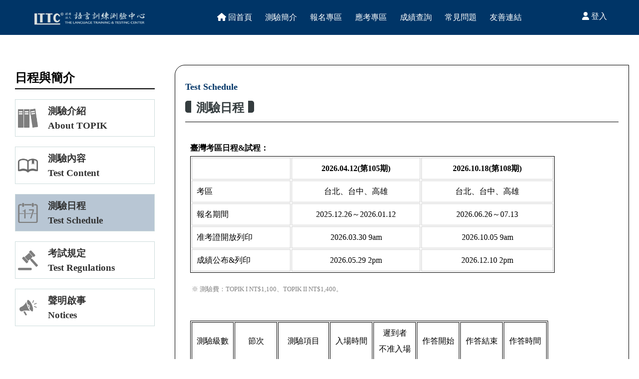

--- FILE ---
content_type: text/html;charset=utf-8
request_url: https://www.topik.com.tw/about.html?cID=2
body_size: 24746
content:
<!doctype html>
<html>
<head>
<meta charset="utf-8">
<meta http-equiv="Content-Language" content="zh-tw">
<title>韓國語文能力測驗-TOPIK</title>
<meta name="keywords" content="韓國語文能力測驗-TOPIK" />
<meta name="description" content="韓國語文能力測驗-TOPIK......" />
<meta name="robots" content="noindex, nofollow" /><!--禁止 Google 搜尋建立索引-->
<meta http-equiv="X-UA-Compatible" content="IE=edge,chrome=1">
<meta name="viewport" content="width=device-width, initial-scale=1">
<link rel="icon" type="image/x-icon" href="favicon.ico">
<!--[if lt IE 9]>
	<script src="js/html5.js"></script>
<![endif]-->
<link rel="stylesheet" type="text/css" href="css/reset.css" />
<link href="css/txt.css?v=20210113" rel="stylesheet" type="text/css" />
<link href="css/style.css?v=202401111442" rel="stylesheet" type="text/css" />

<script src="js/jquery.min.js"></script>
<link href="css/jquery-ui.css" rel="stylesheet" type="text/css" />
<script src="js/jquery-ui.js"></script>
<script src="js/lanrenzhijia.js"></script>
<script src="js/top.js?v=20210113"></script>
<script src="js/jquery.blockUI.js"></script>
<script src="js/check.js?v=20241217"></script>
<!-- fontawesome Icon 6.4.0-->
	<script src="https://cdnjs.cloudflare.com/ajax/libs/font-awesome/6.4.0/js/all.min.js" ></script>
	<link rel="stylesheet" href="https://cdnjs.cloudflare.com/ajax/libs/font-awesome/6.4.0/css/all.min.css"/>
<script type="text/javascript">
$(function() {	
	$("#MaskBackGround").click(function() {$("#MaskBackGround, #MaskBackContent").hide();});	
	$(window).resize(function() {conPosition();});
	$(window).scroll(function() {conPosition();});
});
</script>

<link rel="stylesheet" href="css/lightbox.css">
<script src="js/lightbox.js"></script>
<!--<script src="https://wfs.lttc.ntu.edu.tw/Subs/cmexsub.js"></script>-->
<!--<script type="text/javascript" src="https://wfs3.lttc.ntu.edu.tw/WebFont/cmexwebfont.js"></script>-->
<script type="text/javascript" src="js/cmexwebfont.js"></script>
<script type="text/javascript">
$( function(){
	//subset_sung("demo_wfs");$(".demo_wfs").css("font-weight", "");
	subset(".demo_wfs", "sung");
});
</script>
<!-- Global site tag (gtag.js) - Google Ads: 879417033 -->
<script async src="https://www.googletagmanager.com/gtag/js?id=AW-879417033"></script>
<script>
  window.dataLayer = window.dataLayer || [];
  function gtag(){dataLayer.push(arguments);}
  gtag('js', new Date());

  gtag('config', 'AW-879417033');
</script>
<!-- Google Tag Manager -->
<script>(function(w,d,s,l,i){w[l]=w[l]||[];w[l].push({'gtm.start':
new Date().getTime(),event:'gtm.js'});var f=d.getElementsByTagName(s)[0],
j=d.createElement(s),dl=l!='dataLayer'?'&l='+l:'';j.async=true;j.src=
'https://www.googletagmanager.com/gtm.js?id='+i+dl;f.parentNode.insertBefore(j,f);
})(window,document,'script','dataLayer','GTM-T4G6KGJ');</script>
<!-- End Google Tag Manager --><style>

</style>
</head>
<body class="about_home">
<div id="fb-root"></div>
<script async defer crossorigin="anonymous" src="https://connect.facebook.net/zh_TW/sdk.js#xfbml=1&version=v16.0" nonce="1lWoc4Xq"></script>
<!-- Google Tag Manager (noscript) -->
<noscript><iframe src="https://www.googletagmanager.com/ns.html?id=GTM-T4G6KGJ"
height="0" width="0" style="display:none;visibility:hidden"></iframe></noscript>
<!-- End Google Tag Manager (noscript) -->
<div id="MaskBackGround"></div>
<div id="MaskBackContent"></div>
<style>

</style>

<p class="top_p"></p>
<!--電腦-->
<div class="header_fixed header_pc " style="" id="header">
	<div class="header_top" id="mainNav">
		<div class="header_top_right">
			<div class="link">
				<a href="member_ii.html"><i class="fa-solid fa-user"></i> 登入</a>			</div>		
		</div>
		<div class="" style="">
			<div class="logo">
				<a href="https://www.lttc.ntu.edu.tw/" target="_blank" class="left_logo">
					<img src="images/lttc_black_logo.png" title="Lttc 語言訓練測驗中心">
				</a>
				<div class="header_menu">
					<div class="header_menu_w">
						<ul>				
							<li	class=""><a href="index.html" class="link"><span><i class="fa-solid fa-house"></i> 回首頁</span><span>HOME</span></a></li>	
							<li	class="">
								<a href="about.html" class="link "><span>測驗簡介</span><span>About</span></a>
								<ul class="head_dowm">		
									<li><a href="about.html?cID=1">測驗介紹</a></li>
									<li><a href="about.html?cID=5">測驗內容</a></li>
									<li><a href="about.html?cID=2">測驗日程</a></li>
									<li><a href="about.html?cID=4">考試規定</a></li>
									<li><a href="about.html?cID=6">聲明啟事</a></li>
																		
								</ul>
							</li>
							<li	class="">
								<a href="member_ii.html" class="link"><span>報名專區</span><span>Register</span></a>
								<ul class="head_dowm">		
									<li><a href="member_ii.html">會員中心</a></li>
									<li><a href="program.html">報名注意事項</a></li>

									<li><a href="signup.html">我要報名</a></li>
									
								</ul>
							</li>
							<li	class="">
								<a href="examination.html" class="link"><span>應考專區</span><span>Exam</span></a>
								<ul class="head_dowm">		
									<li><a href="examination.html">應試須知</a></li>
									<li><a href="member_5.html">准考證列印</a></li>
									<li><a href="map.html">考場資訊</a></li>									
								</ul>
							</li>
							<li	class=""><a href="score.html" class="link"><span>成績查詢</span><span>Score</span></a></li>	
							<li	class=""><a href="faq.html" class="link"><span>常見問題</span><span>FAQ</span></a></li>	
							<li	class=""><a href="link.html" class="link"><span>友善連結</span><span>Link</span></a></li>	
							
			
						</ul>
						<div class="bar"><div></div></div>
					</div>
				</div>
				
			</div>
		</div>
	</div>

	
	
</div>
<!--手機板-->
<div class="header_fixed header_ph" style="" id="">
	<div class="header_top" id="">
		<div class="header_top_right">
			<div class="link">
				<a href="index.html" class="home_link"><i class="fas fa-home"></i></a>
			</div>
			<div class="link">
				<a href="member_ii.html" id="btn_mm">會員登入</a>			</div>
			<div class="link">
				<a href="" class="home_link"><i class="fas fa-shopping-cart"></i><span class="cart_span">1</span></a>
			</div>
		</div>
		<div class="logo">
			<a  href="https://www.lttc.ntu.edu.tw/" target="_blank">
				<img src="images/lttc_black_logo.png" title="Lttc 語言訓練測驗中心">
			</a>
		</div>
	</div>

	<div class="header_menu_ph">
		<div class="header_menu_w">
			<ul>	
				<li	class=""><a href="index.html" class="link"><i class="fa-solid fa-house"></i> 回首頁</a></li>	
				<li	class="icon_down">
					<a href="javascript:void(0);" class="link" data-down="1">測驗簡介</a>
					<div class="head_dowm_box">
					<ul class="head_dowm dowm_ph1">
						<li><a href="about.html?cID=1">測驗介紹</a></li>
									<li><a href="about.html?cID=5">測驗內容</a></li>
									<li><a href="about.html?cID=2">測驗日程</a></li>
									<li><a href="about.html?cID=4">考試規定</a></li>
									<li><a href="about.html?cID=6">聲明啟事</a></li>
																		
					</ul>
				</li>
				<li	class="icon_down">
					<a href="javascript:void(0);" class="link" data-down="2">報名專區</a>
					<ul class="head_dowm dowm_ph2">
						<li><a href="member_ii.html">會員中心</a></li>
						<li><a href="program.html">報名注意事項</a></li>
					
						<li><a href="signup.html">我要報名</a></li>
					

					</ul>
				</li>
				<li	class="icon_down">
					<a href="javascript:void(0);" class="link" data-down="3">應考專區</a>
					<ul class="head_dowm dowm_ph3">
						<li><a href="examination.html">應試須知</a></li>
						<li><a href="member_5.html">准考證列印</a></li>
						<li><a href="map.html">考場資訊</a></li>					
										
					</ul>
				</li>
				
				<li	class=""><a href="score.html" class="link">成績查詢</a></li>	
				<li	class=""><a href="faq.html" class="link">常見問題</a></li>	
				<li	class=""><a href="link.html" class="link">友善連結</a></li>					
								
				<li	class=""><a href="member_ii.html" id="btn_mm">會員登入</a></li>					
			

				

			</ul>
			
		</div>
		
		
	</div>
	<div class="bar"><div></div></div>
</div>

<script>
 
/*選單滑動*/
$(document).ready(function(){ 
	if ($(window).width() > 1024) {
		//top
		$('.header_menu_w > ul > li > .link').hover(function(){
				$(this).addClass('active');
	
			},function(){
				//滑開時移除divOver樣式
				$(this).removeClass('active');
			}
		);
	}
	

	
	$('#back-to-top').click(function(){ 
		$("html, body").animate({ scrollTop: 0 }, 0); 
		return false; 
	}); 
});


$('.bar').click(function(){
		$(this).toggleClass('active');
		$('.header_menu_ph').toggleClass('active');
	}
);
$('.header_menu_w > ul > li').click(function(){
		$(this).toggleClass('down_show');			
	}
);
$('.link').click(function(){
	var down = $(this).data("down");//取id
	downid = 'dowm_ph' + down ; 
	
	$('.' + downid).slideToggle("slow");
});

function signup_Text() {
  alert("目前尚未開放報名!");
}


</script><div class="page_row">
	<div class="page_left">
		<div class="title_head">日程與簡介</div>
		<div class="link">
			<a href="about.html?cID=1" title="測驗介紹" >
	<img alt="測驗介紹" title="測驗介紹" src="https://www.topik.com.tw/upload/aboutClass1/S_201507021744426Vo3.png">
	<div class="text">
		<h3 class="ch">測驗介紹</h3>
		<h3 class="en">About TOPIK</h3>
	</div>
</a><a href="about.html?cID=5" title="測驗內容" >
	<img alt="測驗內容" title="測驗內容" src="https://www.topik.com.tw/upload/aboutClass1/S_20231120115320G2nC.png">
	<div class="text">
		<h3 class="ch">測驗內容</h3>
		<h3 class="en">Test Content</h3>
	</div>
</a><a href="about.html?cID=2" title="測驗日程" style="border-left:1px solid #cddcdc;" class="title_menu02y">
	<img alt="測驗日程" title="測驗日程" src="https://www.topik.com.tw/upload/aboutClass1/S_20150702174455R5t7.png">
	<div class="text">
		<h3 class="ch">測驗日程</h3>
		<h3 class="en">Test Schedule</h3>
	</div>
</a><a href="about.html?cID=4" title="考試規定" >
	<img alt="考試規定" title="考試規定" src="https://www.topik.com.tw/upload/aboutClass1/S_201507021745112Oui.png">
	<div class="text">
		<h3 class="ch">考試規定</h3>
		<h3 class="en">Test Regulations</h3>
	</div>
</a><a href="about.html?cID=6" title="聲明啟事" >
	<img alt="聲明啟事" title="聲明啟事" src="https://www.topik.com.tw/upload/aboutClass1/S_2025123110423914Vx.png">
	<div class="text">
		<h3 class="ch">聲明啟事</h3>
		<h3 class="en">Notices</h3>
	</div>
</a>		</div>	
	</div>
	<div class="page_right">
		<div id="">  
			<div class="item_title_box">
				<div class="title_box">
					<h2 class="en">Test Schedule</h2>
					<h1 class="ch title_bg">測驗日程</h1>
				</div>
			</div>
			<div class="edit"><p style="text-align: left;"><span style="font-family: 微軟正黑體, 'Microsoft JhengHei'; color: #000000; font-size: 12pt;"><strong>臺灣考區日程&amp;試程：</strong></span></p>
<table style="height: 226px; border-color: #000000;" border="1" width="730">
<tbody>
<tr>
<td><span style="font-size: 12pt; font-family: 微軟正黑體, 'Microsoft JhengHei'; color: #000000;">&nbsp;</span></td>
<td style="text-align: center;"><span style="font-size: 12pt; font-family: 微軟正黑體, 'Microsoft JhengHei'; color: #000000;"><strong>2026.04.12(第105期)</strong></span></td>
<td style="text-align: center;"><span style="font-size: 12pt; font-family: 微軟正黑體, 'Microsoft JhengHei'; color: #000000;"><strong>2026.10.18(第108期)</strong></span></td>
</tr>
<tr>
<td><span style="font-size: 12pt; font-family: 微軟正黑體, 'Microsoft JhengHei'; color: #000000;">&nbsp;考區</span></td>
<td style="text-align: center;"><span style="font-size: 12pt; font-family: 微軟正黑體, 'Microsoft JhengHei'; color: #000000;">台北、台中、高雄</span></td>
<td style="text-align: center;"><span style="font-size: 12pt; font-family: 微軟正黑體, 'Microsoft JhengHei'; color: #000000;">台北、台中、高雄</span></td>
</tr>
<tr>
<td><span style="font-size: 12pt; font-family: 微軟正黑體, 'Microsoft JhengHei'; color: #000000;">&nbsp;報名期間</span></td>
<td style="text-align: center;"><span style="font-size: 12pt; font-family: 微軟正黑體, 'Microsoft JhengHei'; color: #000000;">2025.12.26～2026.01.12</span></td>
<td style="text-align: center;"><span style="font-size: 12pt; font-family: 微軟正黑體, 'Microsoft JhengHei'; color: #000000;">　 2026.06.26～07.13 　</span></td>
</tr>
<tr>
<td><span style="font-size: 12pt; font-family: 微軟正黑體, 'Microsoft JhengHei'; color: #000000;">&nbsp;准考證開放列印&nbsp;</span></td>
<td style="text-align: center;"><span style="font-size: 12pt; font-family: 微軟正黑體, 'Microsoft JhengHei'; color: #000000;">2026.03.30 9am</span></td>
<td style="text-align: center;"><span style="font-size: 12pt; font-family: 微軟正黑體, 'Microsoft JhengHei'; color: #000000;">2026.10.05 9am</span></td>
</tr>
<tr>
<td><span style="font-size: 12pt; font-family: 微軟正黑體, 'Microsoft JhengHei'; color: #000000;">&nbsp;成績公布&amp;列印&nbsp;</span></td>
<td style="text-align: center;"><span style="font-size: 12pt; font-family: 微軟正黑體, 'Microsoft JhengHei'; color: #000000;">2026.05.29 2pm</span></td>
<td style="text-align: center;"><span style="font-size: 12pt; font-family: 微軟正黑體, 'Microsoft JhengHei'; color: #000000;">2026.12.10 2pm</span></td>
</tr>
</tbody>
</table>
<p style="text-align: left;"><span style="color: #808080; font-family: 微軟正黑體, 'Microsoft JhengHei'; font-size: 10pt;">&nbsp;※ 測驗費：TOPIK I NT$1,100、TOPIK II NT$1,400。</span></p>
<p style="text-align: left;"><span style="font-size: 10pt; font-family: 微軟正黑體, 'Microsoft JhengHei';">&nbsp;</span></p>
<table style="height: 170px; border-color: #000000; width: 717px;" border="1" width="777">
<tbody>
<tr>
<td style="border-color: #000000; text-align: center;" scope="colgroup"><span style="font-family: 微軟正黑體, 'Microsoft JhengHei'; font-size: 12pt; color: #000000;">測驗級數</span></td>
<td style="border-color: #000000; text-align: center;"><span style="font-family: 微軟正黑體, 'Microsoft JhengHei'; font-size: 12pt; color: #000000;">　節次　</span></td>
<td style="border-color: #000000; text-align: center;"><span style="font-family: 微軟正黑體, 'Microsoft JhengHei'; font-size: 12pt; color: #000000;">測驗項目</span></td>
<td style="border-color: #000000; text-align: center;"><span style="font-family: 微軟正黑體, 'Microsoft JhengHei'; font-size: 12pt; color: #000000;">入場時間</span></td>
<td style="border-color: #000000; text-align: center;"><span style="font-size: 12pt; color: #000000;"><span style="font-family: 微軟正黑體, 'Microsoft JhengHei';">遲到者<br /></span><span style="font-family: 微軟正黑體, 'Microsoft JhengHei';">不准入場</span></span></td>
<td style="border-color: #000000; text-align: center;"><span style="font-family: 微軟正黑體, 'Microsoft JhengHei'; font-size: 12pt; color: #000000;">作答開始</span></td>
<td style="border-color: #000000; text-align: center;"><span style="font-family: 微軟正黑體, 'Microsoft JhengHei'; font-size: 12pt; color: #000000;">作答結束</span></td>
<td style="border-color: #000000; text-align: center;"><span style="font-family: 微軟正黑體, 'Microsoft JhengHei'; font-size: 12pt; color: #000000;">作答時間</span></td>
</tr>
<tr>
<td style="border-color: #000000; text-align: center;"><span style="font-family: 微軟正黑體, 'Microsoft JhengHei'; font-size: 12pt; color: #000000;">TOPIK I</span></td>
<td style="border-color: #000000; text-align: center;"><span style="font-family: 微軟正黑體, 'Microsoft JhengHei'; font-size: 12pt; color: #000000;">第1節</span></td>
<td style="border-color: #000000; text-align: center;"><span style="font-family: 微軟正黑體, 'Microsoft JhengHei'; font-size: 12pt; color: #000000;">聽力、閱讀</span></td>
<td style="border-color: #000000; text-align: center;"><span style="font-family: 微軟正黑體, 'Microsoft JhengHei'; font-size: 12pt; color: #ff0000;">08：30</span></td>
<td style="border-color: #000000; text-align: center;"><span style="font-family: 微軟正黑體, 'Microsoft JhengHei'; font-size: 12pt; color: #000000;">08：40</span></td>
<td style="border-color: #000000; text-align: center;"><span style="font-family: 微軟正黑體, 'Microsoft JhengHei'; font-size: 12pt; color: #000000;">09：10</span></td>
<td style="border-color: #000000; text-align: center;"><span style="font-family: 微軟正黑體, 'Microsoft JhengHei'; font-size: 12pt; color: #000000;">10：50</span></td>
<td style="border-color: #000000; text-align: center;"><span style="font-family: 微軟正黑體, 'Microsoft JhengHei'; font-size: 12pt; color: #000000;">100分鐘</span></td>
</tr>
<tr>
<td style="border-color: #000000; text-align: center;" rowspan="2"><span style="font-family: 微軟正黑體, 'Microsoft JhengHei'; font-size: 12pt; color: #000000;">TOPIK II</span></td>
<td style="border-color: #000000; text-align: center;"><span style="font-family: 微軟正黑體, 'Microsoft JhengHei'; font-size: 12pt; color: #000000;">第1節</span></td>
<td style="border-color: #000000; text-align: center;"><span style="font-family: 微軟正黑體, 'Microsoft JhengHei'; font-size: 12pt; color: #000000;">聽力、寫作</span></td>
<td style="border-color: #000000; text-align: center;"><span style="font-family: 微軟正黑體, 'Microsoft JhengHei'; font-size: 12pt; color: #ff0000;">12：20</span></td>
<td style="border-color: #000000; text-align: center;"><span style="font-family: 微軟正黑體, 'Microsoft JhengHei'; font-size: 12pt; color: #000000;">12：30</span></td>
<td style="border-color: #000000; text-align: center;"><span style="font-family: 微軟正黑體, 'Microsoft JhengHei'; font-size: 12pt; color: #000000;">13：00</span></td>
<td style="border-color: #000000; text-align: center;"><span style="font-family: 微軟正黑體, 'Microsoft JhengHei'; font-size: 12pt; color: #000000;">14：50</span></td>
<td style="border-color: #000000; text-align: center;"><span style="font-family: 微軟正黑體, 'Microsoft JhengHei'; font-size: 12pt; color: #000000;">110分鐘</span></td>
</tr>
<tr>
<td style="border-color: #000000; text-align: center;"><span style="font-family: 微軟正黑體, 'Microsoft JhengHei'; font-size: 12pt; color: #000000;">第2節</span></td>
<td style="border-color: #000000; text-align: center;"><span style="font-family: 微軟正黑體, 'Microsoft JhengHei'; font-size: 12pt; color: #000000;">閱讀</span></td>
<td style="border-color: #000000; text-align: center;"><span style="font-family: 微軟正黑體, 'Microsoft JhengHei'; font-size: 12pt;">-----</span></td>
<td style="border-color: #000000; text-align: center;"><span style="font-family: 微軟正黑體, 'Microsoft JhengHei'; font-size: 12pt; color: #000000;">15：10</span></td>
<td style="border-color: #000000; text-align: center;"><span style="font-family: 微軟正黑體, 'Microsoft JhengHei'; font-size: 12pt; color: #000000;">15：20</span></td>
<td style="border-color: #000000; text-align: center;"><span style="font-family: 微軟正黑體, 'Microsoft JhengHei'; font-size: 12pt; color: #000000;">16：30</span></td>
<td style="border-color: #000000; text-align: center;"><span style="font-family: 微軟正黑體, 'Microsoft JhengHei'; font-size: 12pt; color: #000000;">70分鐘</span></td>
</tr>
</tbody>
</table>
<p style="text-align: left;"><span style="font-size: 10pt; font-family: 微軟正黑體, 'Microsoft JhengHei';"><span style="color: #808080;">※ 請留意：作答結束時間並非測驗結束時間</span><br /><br /><span style="color: #000000;"><span style="font-size: 12pt;"><strong>成績查詢&amp;成績單列印：</strong></span></span><br /></span></p>
<p><span style="font-family: 微軟正黑體, 'Microsoft JhengHei'; font-size: 12pt;">韓國官網：<span style="text-decoration: underline;"><span style="color: #0000ff;"><a href="https://www.topik.go.kr" target="_blank"><span style="color: #0000ff; text-decoration: underline;">https://www.topik.go.kr</span></a></span></span>（請參考<span style="text-decoration: underline;"><span style="color: #0000ff;"><a href="https://www.lttc.ntu.edu.tw/resources/TOPIK/score_apply.pdf"><span style="color: #0000ff; text-decoration: underline;">成績查詢及列印流程</span></a></span></span>）<br /><span style="font-size: 10pt; font-family: 微軟正黑體, 'Microsoft JhengHei'; color: #808080;">※ 成績於當日下午2時(台灣時間)公布</span></span><br /><span style="font-size: 10pt; font-family: 微軟正黑體, 'Microsoft JhengHei'; color: #808080;">※&nbsp;成績公布日期可能因特殊情況變動<br />※ 違規及缺考者無成績</span></p><br></div>
		</div>
	</div>
</div>

<style>

</style>
<div class="footer">
	<div class="footer_box" >
		<div class="footer_info_box">
			<div class="down_connect">
				<p style="font: 13.33px/normal Verdana, Arial, Helvetica, sans-serif; color: #000000; text-transform: none; text-indent: 0px; letter-spacing: normal; word-spacing: 0px; white-space: normal; widows: 1; -webkit-text-stroke-width: 0px;"><span style="font-family: 微軟正黑體, 'Microsoft JhengHei';"><span style="margin: 0px; padding: 0px; font-size: 14pt; font-weight: normal; vertical-align: baseline; box-sizing: border-box;">LTTC 韓語測驗小組<br /></span><span style="font-size: 12pt;"><span style="margin: 0px; padding: 0px; font-weight: normal; vertical-align: baseline; box-sizing: border-box;"><br /></span>辦公時間：週一至週五 08:00～17:00（例假日及國定假日除外）<br /><br /><span style="margin: 0px; padding: 0px; font-weight: normal; vertical-align: baseline; box-sizing: border-box;">電話：(02) 2365-5050 分機 264<br /></span><br /><span style="font-size: 12pt;"><span style="margin: 0px; padding: 0px; font-weight: normal; vertical-align: baseline; box-sizing: border-box;"><span style="margin: 0px; padding: 0px; font-weight: normal; vertical-align: baseline; box-sizing: border-box;">Email：<span style="text-decoration: underline;"><span style="margin: 0px; padding: 0px; color: #0000ff; font-weight: normal; vertical-align: baseline; box-sizing: border-box;"><a style="color: #313131; text-decoration: none; box-sizing: border-box;" href="mailto:topik@lttc.ntu.edu.tw"><span style="margin: 0px; padding: 0px; color: #0000ff; font-weight: normal; vertical-align: baseline; box-sizing: border-box; text-decoration: underline;">topik@lttc.ntu.edu.tw</span></a></span></span></span></span>&nbsp;<br /></span><br /><span style="font-size: 12pt;">地址：106032 臺北市大安區辛亥路二段170號（臺大校總區內）<span style="text-decoration: underline; color: #0000ff;"><a href="https://goo.gl/maps/B3wURb9KsSP2" target="_blank"><span style="color: #0000ff; text-decoration: underline;">點此</span></a></span></span></span></span></p>
<p style="font: 13.33px/normal Verdana, Arial, Helvetica, sans-serif; color: #000000; text-transform: none; text-indent: 0px; letter-spacing: normal; word-spacing: 0px; white-space: normal; widows: 1; -webkit-text-stroke-width: 0px;">&nbsp;</p>			</div>
		</div>
		<div class="footer_fb_box">
			<div class="" style="width:100%;">
				<div class="fb-page" 
				data-href="https://www.facebook.com/TOPIK.Taiwan"
			
				data-hide-cover="false"
				data-show-facepile="false"></div>
			</div>
			<div class="down_icon">
				<a href="https://www.facebook.com/TOPIK.Taiwan" target="_blank"><i class="fa-brands fa-facebook"></i></a>
				<a href="https://www.instagram.com/topik_tw" target="_blank"><i class="fa-brands fa-square-instagram"></i></a>
				<a href="https://www.youtube.com/@LTTC" target="_blank"><i class="fa-brands fa-youtube"></i></a>
			</div>

			<div class="Copyright">
				Copyright © 2023 財團法人語言訓練測驗中心<br>
				
			</div>
		</div>	
	</div>
	<div class="web_sum">總訪問量：29573694　本月訪問：716395　今日訪問：13719</div>
</div>
</body>
</html>


--- FILE ---
content_type: text/css
request_url: https://www.topik.com.tw/css/reset.css
body_size: 3784
content:
/*
HTML5 Reset :: style.css
----------------------------------------------------------
We have learned much from/been inspired by/taken code where offered from:
Eric Meyer :: http://meyerweb.com
HTML5 Doctor :: http://html5doctor.com
and the HTML5 Boilerplate :: http://html5boilerplate.com
-------------------------------------------------------------------------------*/
/* Let's default this puppy out
-------------------------------------------------------------------------------*/
html, body, body div, span, object, iframe, blockquote, pre, abbr, address, cite, code, del, dfn, em,ins, kbd, q, samp, small, strong, sub, sup, var, i, dl, dt, dd, ul, li, fieldset, form, label, legend, caption, article, aside, figure, footer, header, menu, nav, section, time, mark, audio, video, details, summary {
margin: 0;
padding: 0;
font-size: 100%;
font-weight: normal;
vertical-align: baseline;
}
article, aside, figure, footer, header, nav, section, details, summary {display: block;}
/* Handle box-sizing while better addressing child elements:
http://css-tricks.com/inheriting-box-sizing-probably-slightly-better-best-practice/ */
*,
*:before,
*:after {
box-sizing: inherit;
}
/* consider resetting the default cursor: https://gist.github.com/murtaugh/5247154 */
/* Responsive images and other embedded objects
Note: keeping IMG here will cause problems if you're using foreground images as sprites.
If this default setting for images is causing issues, you might want to replace it with a .responsive class instead. */

object,
embed {max-width: 100%;}
/* force a vertical scrollbar to prevent a jumpy page */

/* we use a lot of ULs that aren't bulleted.
don't forget to restore the bullets within content. */
blockquote, q {quotes: none;}
blockquote:before,
blockquote:after,
q:before,
q:after {content: ''; content: none;}
a { }
del {text-decoration: line-through;}
abbr[title], dfn[title] {border-bottom: 1px dotted #000; cursor: help;}
/* tables still need cellspacing="0" in the markup */
hr {display: block; height: 1px; border: 0; border-top: 1px solid #ccc; margin: 1em 0; padding: 0;}
input, select {vertical-align: middle;}
pre {
white-space: pre; /* CSS2 */
white-space: pre-wrap; /* CSS 2.1 */
white-space: pre-line; /* CSS 3 (and 2.1 as well, actually) */
word-wrap: break-word; /* IE */
}
input[type="radio"] {vertical-align: middle;}
input[type="checkbox"] {vertical-align:middle;}
.ie7 input[type="checkbox"] {vertical-align: middle;}
.ie6 input {vertical-align: middle;}
select, input, textarea {font: 99% sans-serif;}
small {font-size: 85%;}
strong {font-weight: bold;}
/* Make sure sup and sub don't mess with your line-heights http://gist.github.com/413930 */
sub, sup {font-size: 75%; line-height: 0; position: relative;}
sup {top: -0.5em;}
sub {bottom: -0.25em;}
/* standardize any monospaced elements */
pre, code, kbd, samp {font-family: monospace, sans-serif;}
/* hand cursor on clickable elements */
.clickable,
label,
input[type=button],
input[type=submit],
input[type=file],
button {cursor: pointer;}
/* Webkit browsers add a 2px margin outside the chrome of form elements */
button, input, select, textarea {margin: 0;}
/* make buttons play nice in IE */
button,
input[type=button] {width: auto; overflow: visible;}
/* scale images in IE7 more attractively */
/* prevent BG image flicker upon hover
(commented out as usage is rare, and the filter syntax messes with some pre-processors)
.ie6 html {filter: expression(document.execCommand("BackgroundImageCache", false, true));}
*/
/* let's clear some floats */
.clearfix:before, .clearfix:after { content: "\0020"; display: block; height: 0; overflow: hidden; }
.clearfix:after { clear: both; }
.clearfix { zoom: 1; }

--- FILE ---
content_type: text/css
request_url: https://www.topik.com.tw/css/txt.css?v=20210113
body_size: 2238
content:
a:link {color: #313131;text-decoration: none;}
a:visited {text-decoration: none;color: #313131;}
a:hover {text-decoration:none;color:#5e5e5e;}
a:active {text-decoration: none;}
ul,li{list-style:nonea}
*{-webkit-box-sizing:border-box;box-sizing:border-box}
.clear { clear:both; height:1px; line-height:1px;}

/*空格*/
.vacant_1{font-size: 1px;height: 15px;margin: 0 auto;width: 100%;}


/*透明效果*/
.menuPhoto img{ -ms-filter:"progid:DXImageTransform.Microsoft.Alpha(Opacity=100)";     /*Best for Internet Explorer 8 */
filter: alpha(opacity=100);    /*Internet Explorer 5, 6, 7, 8 */
-moz-opacity: 1;    /* Old Mozilla Browsers */
-webkit-opacity: 1;    /* Old Webkit browsers (Safari, Chrome, various others) */
-khtml-opacity: 1;    /* Really old Safari browsers and Konqueror */
opacity: 1;    /* Modern browsers */}
 .menuPhoto:hover img{-ms-filter:"progid:DXImageTransform.Microsoft.Alpha(Opacity=70)";     /*Best for Internet Explorer 8 */
filter: alpha(opacity=70);    /*Internet Explorer 5, 6, 7, 8 */
-moz-opacity: 0.7;    /* Old Mozilla Browsers */
-webkit-opacity: 0.7;    /* Old Webkit browsers (Safari, Chrome, various others) */
-khtml-opacity: 0.7;    /* Really old Safari browsers and Konqueror */
opacity: 0.7;    /* Modern browsers */}

/*頁碼*/
.manu { text-align:center; line-height:1.0; font-weight:bold; color:#9cb1c4;  font-size:13px; font-family:Arial, Helvetica, sans-serif; margin-top:20px; width:100%; overflow:hidden; margin-bottom:10px;}
.manu A {BORDER: 0px; PADDING:5px 7px;  MARGIN: 2px; COLOR: #FFFFFF;  TEXT-DECORATION: none; font-weight:normal; background:#9cb1c4; display:inline-block}
.manu A:hover {	 COLOR: #FFFFFF;  background:#003567; font-weight:normal}
.manu A:active { COLOR: #FFFFFF;  font-weight:normal}

#MaskBackGround {position:absolute; z-index:99998; top:0px; left:0px; background:rgb(50,50,50);background:rgba(0,0,0,0.5); display:none;}
#MaskBackContent {position:absolute; width:40%; z-index:99999; padding:10px; background:#fff; border-radius:5px; display:none;}
/* Firefox */
@-moz-document url-prefix(){
#MaskBackContent {position:absolute; width:40%; z-index:99999; MARGIN: 5%; background:#fff; border-radius:5px; display:none;}

}

--- FILE ---
content_type: text/css
request_url: https://www.topik.com.tw/css/style.css?v=202401111442
body_size: 68448
content:
html, body {
    scroll-behavior: smooth;
	font-family: Calibri , "Microsoft JhengHei";
}
/*分類*/
#qaContent {
	width: 100%;
	font-size:16px;
	font-family: 微軟正黑體, 'Microsoft JhengHei';
}
#qaContent h3 {
	width: 500px;
	height: 22px;
	text-indent: -9999px;
}
#qaContent h3.qa_group_1 {
}
#qaContent h3.qa_group_2 {
}
#qaContent ul.accordionPart {
	list-style:none;
}
#qaContent ul.accordionPart li {
	list-style:none;
	margin-bottom:10px;
	border-bottom:1px dashed #e2e2e2;
}
#qaContent ul.accordionPart li:first-child{
	margin-top:10px;
}
#qaContent ul.accordionPart li .qa_title {	
	cursor: pointer;
	margin-bottom:10px;
	color:#003567;
	font-weight:bold;
	
}
#qaContent ul.accordionPart li .qa_content { 
	padding-bottom:10px;}



html,body {-webkit-text-size-adjust:100%; background:#ffffff;}
#wapper{width: 1000px;max-width:100%;  margin:0 auto; overflow:auto; font-family:Arial, Helvetica, sans-serif; padding:0px}
.home {
	width: 100%;
	margin-left: auto;
	margin-right: auto;
	background-image:;
	background-repeat: no-repeat;
	background-position: center top;
}
.about_home {
	width: 100%;
	margin-left: auto;
	margin-right: auto;
}
img{vertical-align:middle; border:0px;}
img#twcad3{width:auto; height:auto}
/*showBox*/
#showBoxTXT{}
#showBoxButton {margin-top:10px;}

/*TOP*/
/*#top{width:100%; background:#FFFFFF; position:fixed; top:0px; list-style:none; z-index:9999; border-bottom:0px solid #eeeeee; min-width:100%;}*/
#top{width:100%; background:#FFFFFF; position:fixed; top:0px; list-style:none; z-index:1000; border-bottom:0px solid #eeeeee; min-width: 1000px;max-width:100%;}
#top li{width: 1000px;max-width:100%; margin:0px auto; padding:10px; text-align:center;overflow:hidden; height:105px; list-style:none;}
#top p{width:100%; text-align:right; font-family:Arial, Helvetica, sans-serif; font-size:13px; padding:5px; font-weight:bold; display:block}
#logo {float:none; width:234px; height:auto;position:absolute; left:50%; margin-left:-117px}
#btn {width:100%;font-family:"微軟正黑體"; font-weight:bold; list-style:none; font-size:18px; margin-top:0px;border:0px;border-bottom:1px solid #eeeeee; border-left:1px solid #c0c0c0; display:block;z-index:1000; background:#FFFFFF; position:fixed;top:105px; min-width: 1000px;max-width:100%; }
#btn li{width: 1000px;max-width:100%; margin:0px auto; padding:10px; text-align:center;overflow:hidden; list-style:none}
#btn a{width:108px; display:inline-block; text-align:center;border:0px; border-right:1px solid #c0c0c0; color:#7a7a7a; padding:0px 0px; font-weight:bold}
#btn a:hover{color:#434343}
#btn .btn01 {color:#00356763}
#btn #btn_mm {background:#f2f2f2; display:none}
#btn #xx{text-align:center; color:#666666; display:none;}
#btn #xx img{width:30px; height:auto}
#top #menu{text-align:center; color:#666666; display:none; margin-right:5px;}
#top #menu img{width:30px; height:auto}

/*index*/
.slider-container{
    height: 0px;
    padding-bottom: 38.7%;
    overflow: hidden;
    position: relative;
    width: 100%;
    margin: 0px auto;
    margin-top: 0px;
}
.main-slider {
    width: 100%;
    margin: 0px auto;
    height: 0px;
    padding-bottom: 38.7%;
    position: relative;
    overflow: hidden;
}
.slide-item {
    width: 100%;
    position: absolute;
    left: 0;
    top: 0;
    display: none;
}
.slide-item img{width:100%; height:auto;}
.slide-cont{position:absolute;left:50%;top:32px;width:900px; margin:0px;margin-left:-450px;  height:auto;text-shadow:0px 1px 3px #171717;font-family:"微軟正黑體"; }
.slide-cont p{font-size:18px;font-weight:bold;color:#ffffff}
.slide-cont h1{font-size:47px;color:#dad9d9;font-weight:bold;line-height:47px;margin-top:1.2em; margin-bottom:0.2em}
.slide-cont h1 span{font-size:30px;font-weight:bold;text-transform:uppercase}
.index_box01 {width:38%; float:right; margin:20px 10px 20px 10px;;font-size:13px; line-height:1.7}
.index_box01 img{width:19px; height:auto}
.index_box01a {  list-style:none; width:100%; font-family:"微軟正黑體"; font-size:20px; font-weight:bold; color:#878787; border-bottom:1px solid #bbbbbb;}
.index_box01a a{display:inline-block; font-family:Arial, Helvetica, sans-serif; float:right; font-size:12px;}
.index_box01a span{font-size:13px; font-weight:bold; font-family:Arial, Helvetica, sans-serif}
.index_box01b {width:100%;overflow:hidden;white-space:nowrap;text-overflow:ellipsis;}
.index_box01c {color:#434343; text-align:left}
.index_box01d {}
.index_box01d a{display:inline-block; line-height:1.0; padding:8px; border-bottom:2px solid #003567c7; text-align:center; -moz-border-radius: 5px; -webkit-border-radius: 5px;border-radius: 5px;behavior: url(css/ie-css3.htc);background:#003567; color:#FFFFFF;}
.index_box01d a:hover{ background:#003567c7;}
.index_box01d img{width:16px; height:auto}
.index_box02 {width:100%; margin:20px auto;;font-size:13px; line-height:1.7; float:none}
.index_box02 img{width:19px; height:auto}
.index_box02a {list-style:none; width:100%; margin-top:8px;}
.index_box02a li{overflow:auto; border-bottom:1px dashed #CCCCCC;color:#808080; margin-bottom:13px; padding:5px; text-align:left; width:100%; list-style:none}
.index_box02a p{font-size:12px; display:inline-block;float:right; text-align:right; width:15%}
.index_box02a a{display:inline-block; width:85%; overflow:hidden;overflow:hidden;	white-space:nowrap;	text-overflow:ellipsis;    font-weight: bold;
    font-family: "微軟正黑體";
    font-size: 16px;
    color: #000000;
}
.index_box02a .index_box02b {width:16%; display:block; float:left}
.index_box02b img{width:100%; height:auto}
.index_box02a div{width:84%; padding-left:10px; float:right}
.index_box03 {width:480px; float:left; margin:20px 10px 20px 10px;font-size:13px; line-height:1.7}
.index_box04 {width:100%; overflow:auto; margin-top:20px; list-style:none; }
.index_box04a {width:37%; float:left}
.index_box04a img{width:100%; height:auto; padding:2px; border:4px solid #d2d2d2}
.index_box04b {width:61%; float:right}
.index_box05 {width:100%; overflow:auto;border-bottom:1px solid #bbbbbb; list-style:none; padding:5px 0px 10px 0px;}
.index_box05a {width:20%; text-align:center; padding:5px 0px; float:left}
.index_box05a img{width:65%; height:auto}
.index_box05b {width:80%; float:right;}
.index_box05b b{color:#00a3a3}
.index_box06 {width:100%; overflow:auto;list-style:none;padding:10px 0px 10px 0px;}
.index_box06a {width:20%; text-align:center; padding:5px 0px; float:left}
.index_box06a img{width:65%; height:auto}
.index_box06b {width:80%; float:right;}
.index_box06b b{color:#00a3a3}
#right_box {width:145px;height:auto;z-index:9999; list-style:none; text-align:center; float:right; font-family:"微軟正黑體"; font-size:16px;}
#right_box li{margin-bottom:20px; list-style:none;}
#right_box a{width:90%; display:block; margin:0px auto; font-weight:bold}
.index_box01e img{width:100%; height:auto}
.index_box07a {list-style:none; width:100%; margin-top:8px;}
.index_box07a li{overflow:auto; border-bottom:1px dashed #CCCCCC;color:#808080; margin-bottom:13px; padding:5px; text-align:left; width:100%; list-style:none}
.index_box07a p{font-size:12px; display:inline-block;float:right; text-align:right; width:20%}
.index_box07a a{display:inline-block; width:80%; overflow:hidden;overflow:hidden;	white-space:nowrap;	text-overflow:ellipsis;}
#index_box08 {
	width:100%; 
	list-style:none; 
	overflow:hidden; 
	margin:10px 0px;
	display: -moz-flex;
    display: -webkit-flex;
    display: -ms-flex;
    display: flex;
	-webkit-flex-wrap: wrap;
	flex-wrap: wrap;
	justify-content: center;
	-webkit-align-items: stretch;
	align-items: stretch;}
#index_box08 li{list-style:none}
#index_box08a {
	width:400px; 
	padding:0px;
	margin-bottom:10px;}
#index_box08a img{width:100%; height:auto}
#index_box08b {
	width:600px;
	margin-bottom: 10px;}
#index_box08b img{width:25%; height:auto; margin:0% 0%; vertical-align:top}
#index_box08c {
	-webkit-flex: 1;
	-ms-flex: 1;
	flex: 1;
	padding:15px;
	margin-bottom: 10px;
	text-align:center;
	font-family:"微軟正黑體";
	background:#f5f5f5;
	
	
	display: -moz-flex;
    display: -webkit-flex;
    display: -ms-flex;
    display: flex;
	justify-content: center;
	-webkit-align-items: center;
	align-items: center;}
.time_t01 {
	display:inline-block;
	font-size:18px;
	color:#00356763;
	font-weight:bold;
	display:inline-block;
	vertical-align:middle;
	margin:5px;}
.time_box01 {
	display:inline-block;}
.time_box01 span{
	display:inline-block;
	vertical-align:middle;
	margin:0px 5px;}
.time_box01 span.day{
	color:#F00;
	font-size:42px;
	font-weight:bold;}
.time_box01 span.time{
	color:#FFF;
	font-size:26px;
	font-weight:bold;
	width:40px;
	height:38px;
	line-height:38px;
	background-image:url(../images/time.png);
	background-position:center;
	background-repeat:no-repeat;
	background-size:contain;}

/*DOWN*/
#down{width:100%; background:#f2f2ef; color:#999999; list-style:none; font-size:13px; line-height:2.0; font-family:Arial, Helvetica, sans-serif; text-align:center; min-width: 1000px;max-width:100%; list-style:none }
#down li{width: 1000px;max-width:100%; margin:0px auto; padding:10px;; list-style:none}
#down a{color:#003567}
#down  #line01 {height:2px; line-height:2px; padding:0px; background:#dadada; border-bottom:1px solid #ffffff}

/*ABOUT*/
.title_menu {
width: 100%;
    list-style: none;
    font-family: Arial, Helvetica, sans-serif;
    font-size: 13px;
    border-bottom: 1px solid #cddcdc;
    position: relative;
    z-index: 9;
    top: 0px;
    background: #00356763;}
.title_menu li{width: 1000px;max-width:100%; margin:0px auto; overflow:hidden; list-style:none;}
.title_menu li,
.title_menu02{
    display: -moz-flex;
    display: -webkit-flex;
    display: -ms-flex;
    display: flex;}
.title_menu01 {width:29.2%;font-family:"微軟正黑體"; font-size:30px; font-weight:bold; color:#ffffff; float:left; line-height:91px; text-align:center; }
.title_menu01 .en{margin-left:15px;}
.title_menu02 {width:70.8%; float:left;height:auto;}
.title_menu02 a{display:block; float:left; width:20%; vertical-align:middle; border-right:1px solid #cddcdc; text-align:center; padding:10px 0px; font-weight:bold; font-family:"微軟正黑體"; font-size:15px;height:auto;}
.title_menu02 a:hover{background:#caf2f2}
.title_menu02 img{width:30%; height:auto; margin:0px auto; display:block; margin-bottom:10px}
.title_menu02 .title_menu02y{background:#caf2f2}
#about_content {width: 1000px;max-width:100%; margin:0 auto; overflow:hidden; font-family:Arial, Helvetica, sans-serif;padding:251px 10px 20px 10px;}
#about_content img{width:auto; max-width:100%; height:auto}
#about_content_2 {width: 1000px;max-width:100%; margin:0 auto; overflow:hidden; font-family:Arial, Helvetica, sans-serif;padding:251px 10px 20px 10px;}
#link_content {width: 1000px;max-width:100%; margin:0 auto; overflow:hidden; font-family:Arial, Helvetica, sans-serif;padding:70px 10px 20px 10px;}
.content {}

/*News*/
#news_box01 {width:100%; background:#00356763; color:#FFFFFF; text-align:center; font-family:Arial, Helvetica, sans-serif; font-size:13px; overflow:hidden; list-style:none}
#news_box01 li{float:left; display:block; font-weight:bold; line-height:40px; border-right:1px solid #FFFFFF; list-style:none;}
#news_box03 {width:100%; background:#00356763; color:#FFFFFF; text-align:center; font-family:Arial, Helvetica, sans-serif; font-size:13px; overflow:hidden; display:block; list-style:none}
#news_box03 li{float:left; display:block; font-weight:bold; line-height:40px; border-right:1px solid #FFFFFF; list-style:none;}
#news_box01a {width:15%}
#news_box01b {width:70%}
#news_box01c {width:15%;}
#news_box01 #news_box01c{border:0px;}
#news_box02 {width:100%; font-size:13px; font-weight:bold;font-family:Arial, Helvetica, sans-serif; list-style:none}
#news_box02 li{width:100%; overflow:hidden;border-bottom:1px dashed #CCCCCC;color:#808080; padding:15px 5px; text-align:left;line-height:1.5; list-style:none;  }
.news_box02a {width:70%; display:block; float:left; overflow:hidden; white-space:nowrap;	text-overflow:ellipsis;font-weight:bold; font-family:"微軟正黑體"; font-size:15px; padding:0px 5px;}
#news_box02 .news_box02b {width:15%; display:block; float:left; text-align:center; font-weight:bold; color:#00356763}
.news_box02c {width:15%; display:block; float:left; text-align:center;  font-size:12px;}
.news_box02d {width:70%; display:block; float:left;font-weight:bold; font-family:"微軟正黑體"; font-size:16px; padding:0px 5px; color:#000000}
.news_box02e {width:70%; display:block; float:left; overflow:hidden; white-space:nowrap;	text-overflow:ellipsis;font-weight:bold; font-family:"微軟正黑體"; font-size:15px; padding:0px 5px;}
#news_box02 .news_box02f {width:15%; display:block; float:left; text-align:center; font-weight:bold; color:#00356763}
.news_box02g {width:15%; display:block; float:left; text-align:center;  font-size:12px;}
.news_content {line-height:2.0; padding:15px 0px;border-bottom:1px dashed #CCCCCC;}
.news_file {margin-top:20px; line-height:1.5; font-family:"微軟正黑體"; font-size:17px;color:#00356763}
.news_file a{margin-bottom:5px; font-family:Arial, Helvetica, sans-serif; font-size:13px}
.news_back {width:100%; margin-top:15px; text-align:center; font-family:"微軟正黑體"; font-size:15px;}
.news_back a{display:inline-block; line-height:1.0; padding:8px 35px; font-weight:bold; border-bottom:2px solid #003567c7; text-align:center; -moz-border-radius: 5px; -webkit-border-radius: 5px;border-radius: 5px;background:#003567; color:#FFFFFF;behavior: url(pie/PIE.htc); position:relative}
.news_back a:hover{ background:#003567c7;}

/*signup*/
#signup_box001 {width:100%; overflow:hidden; font-family:Arial, Helvetica, sans-serif; font-size:13px; line-height:1.7}


/*Member*/
#member_t01 {font-family:"微軟正黑體"; font-size:20px; font-weight:bold; margin-bottom:15px; color:#878787; border-bottom:1px solid #878787; }
#member_t01 span{font-family:Arial, Helvetica, sans-serif; font-size:13px; margin-left:5px; font-weight:bold;}
#member_t01 img{width:19px; height:auto}
#member_box01 {width:100%; overflow:hidden}
#member_box02 {width:100%;font-family:Arial, Helvetica, sans-serif; font-size:13px; list-style:none}
#member_box02 li{overflow:hidden; font-weight:bold; margin:12px 0px;; list-style:none}
#member_box02 span{display:inline-block; vertical-align:middle; width:22%; line-height:1.7}
#member_box02 input[type="text"]{width:78%;  height:40px; line-height:40px;padding:0px 5px;-moz-border-radius: 5px; -webkit-border-radius: 5px;border-radius: 5px;border:1px solid #878787;behavior: url(pie/PIE.htc); position:relative}
#member_box02 input[type="password"]{width:78%;  height:40px; line-height:40px;padding:0px 5px;-moz-border-radius: 5px; -webkit-border-radius: 5px;border-radius: 5px;border:1px solid #878787;behavior: url(pie/PIE.htc); position:relative}
#member_box02 input[type="file"]{ display:inline-block; width:20%}
#member_box02 textarea{width:78%;  height:150px; line-height:1.7;padding:0px 5px;margin-top:15px;-moz-border-radius: 5px; -webkit-border-radius: 5px;border-radius: 5px;border:1px solid #878787;behavior: url(pie/PIE.htc); position:relative}
#member_box02 select{width:78%; padding:5px 5px; line-height:40px;height:40px;-moz-border-radius: 5px; -webkit-border-radius: 5px;border-radius: 5px;border:1px solid #878787;behavior: url(pie/PIE.htc); position:relative}
#member_box02 #member_box02d{font-size:16px; font-weight:bold; font-family:"微軟正黑體"; line-height:1.5; }
#member_box02 p{color:#555555; text-align:right; font-size:13px; font-family:Arial, Helvetica, sans-serifs; margin-bottom:20px;}
#member_box02  b{color:#e60012}
#member_box02 #member_box02a input[type="text"]{width:60%}
#member_box02 #member_box02a img{height:40px; width:auto; margin:0px 5px;  filter: hue-rotate(45deg);}
#member_box02 #member_box02b input[type="text"]{width:40%}
#member_box02 #member_box02b div{display:inline-block; color:#e60012; font-weight:bold}
#member_box02 #member_box02b select{width:37.5%; margin-bottom:0px}
#member_box02 #member_box02f {line-height:1.7}
#member_box02 #member_box02g div{display:inline-block; line-height:2.0; width:78%; vertical-align:middle;}
#member_box02 #member_box02g input[type="text"]{margin:2.5px 0px;}
#member_box02 #member_box02h div{display:inline-block; line-height:2.0; width:78%; vertical-align:middle;}
#member_box02 #member_box02h div input[type="text"]{width:10%; margin:2.5px 5px;}
#member_box02c {text-align:center; height:auto;  width:100%; overflow:hidden}
#member_box02 .text_box{
    width: 77%;
    padding: 5px 5px;
    display: inline-block;
}
#member_box02c a{    
    display: inline-block;
    font-size: 18px;
    line-height: 35px;
    height: 35px;
    margin: 0px 5px;
    width: 200px;
    font-weight: bold;
    border-bottom: 2px solid #001325;
    text-align: center;
    -moz-border-radius: 5px;
    -webkit-border-radius: 5px;
    border-radius: 5px;
    color: #FFFFFF;
    behavior: url(pie/PIE.htc);
    position: relative;
    background: #003567;
}

#member_box02c a:hover{ background:#003567c7;}
#member_box02 #member_box02e select{width:25.4%; margin:0px 5px 0px 0px}
.member_box03 {border-bottom:1px solid #cacaca;width:100%;font-family:Arial, Helvetica, sans-serif; font-size:13px; list-style:none;}
.member_box03 li{border:1px solid #cacaca; border-bottom:0px; font-weight:bold; line-height:1.0; margin-bottom:0px; overflow:hidden; list-style:none;     display: table; width:100%;;vertical-align:middle;}
.member_box03 li > span{
    font-weight: 900;	
	padding:22px 5px;
	background:#b8c7d5; 
	border-right:1px solid #cacaca;
	color:#000000;margin-right:0px;
	display:table-cell; width:22%;
	line-height:1.5; 
	vertical-align:middle;
	 stroke-dasharray: initial;
    word-break: break-all;
	}
.member_box03 div{display:table-cell; padding:0px 5px;padding:22px 5px; font-weight:bold; vertical-align:middle; width:78%}
.member_box03 b{color:#e60012}
#about_content .member_box03 .member_box03a{max-width:80px; height:auto}
#about_content .member_box03 .member_box03b{display:inline-block; margin:0px 0px 0px 0.5em; width:100px}
#about_content .member_box03 .member_box03b a{display:block; line-height:45px; height:45px;; margin:10px 0px; width:100%; font-weight:bold; border-bottom:2px solid #003567c7; text-align:center; -moz-border-radius: 5px; -webkit-border-radius: 5px;border-radius: 5px; color:#FFFFFF;behavior: url(pie/PIE.htc); position:relative;background:#003567;}
#about_content .member_box03 .member_box03b a:hover{ background:#003567c7;}

#about_content_2 .member_box03 .member_box03a{max-width:80px; height:auto}
#about_content_2 .member_box03 .member_box03b{display:inline-block; margin:0px 0px 0px 0.5em; width:100px}
#about_content_2 .member_box03 .member_box03b a{display:block; line-height:45px; height:45px;; margin:10px 0px; width:100%; font-weight:bold; border-bottom:2px solid #003567c7; text-align:center; -moz-border-radius: 5px; -webkit-border-radius: 5px;border-radius: 5px; color:#FFFFFF;behavior: url(pie/PIE.htc); position:relative;background:#003567;}
#about_content_2 .member_box03 .member_box03b a:hover{ background:#003567c7;}


#member_box04 {width:100%; font-family:Arial, Helvetica, sans-serif; font-size:13px; overflow:hidden; padding:10px 0px; text-align:center; -moz-border-radius: 5px; -webkit-border-radius: 5px;border-radius: 5px;background:#003567; color:#FFFFFF;behavior: url(pie/PIE.htc); position:relative; list-style:none}
#member_box04 li{float:left;font-weight:bold;; line-height:1.0; list-style:none}
#member_box04a {width:20%; border-right:1px solid #FFFFFF;}
#member_box04b {width:20%; border-right:1px solid #FFFFFF; display:block}
#member_box04c {width:20%; border-right:1px solid #FFFFFF}
#member_box04d {width:20%}
#member_box05 {width:100%; font-family:Arial, Helvetica, sans-serif; font-size:13px; overflow:hidden;text-align:center; border-bottom:1px dashed #d5d5d5; list-style:none}
#member_box05 li{float:left;line-height:40px; list-style:none;}
#member_box05a {width:20%; border-right:1px solid #FFFFFF;}
#member_box05b {width:20%; border-right:1px solid #FFFFFF; display:block}
#member_box05c {width:20%;}
#member_box05d {width:20%;}
#member_box05d a{display:inline-block; margin:0px 6px 0px 0px; line-height:1.0; padding:5px 10px; border-bottom:2px solid #003567c7; text-align:center; -moz-border-radius: 5px; -webkit-border-radius: 5px;border-radius: 5px;background:#003567; color:#FFFFFF;behavior: url(pie/PIE.htc); position:relative}
#member_box05d a:hover{ background:#003567c7;}

/*Contact*/
#contact_box01 {width:100%}
#contact_box01 a{width:31.33%; display:inline-block; padding:10px; margin:1%;-moz-border-radius: 5px; -webkit-border-radius: 5px;border-radius: 5px; border:1px solid #9cb1c4;-webkit-box-shadow: #9cb1c4 0px 0px 4px;-moz-box-shadow: #9cb1c4 0px 0px 4px;box-shadow: #9cb1c4 0px 0px 4px; background:#FFFFFF;behavior: url(pie/PIE.htc); position:relative}
#contact_box01 a:hover{ -webkit-box-shadow: #cfcfcf 0px 0px 5px;-moz-box-shadow: #cfcfcf 0px 0px 5px;box-shadow: #cfcfcf 0px 0px 5px;behavior: url(pie/PIE.htc); position:relative}
#contact_box01 a img{width:100%; height:auto; position:relative}

#float_box01 {
	width:100%; 
	height:100%;
	list-style:none; 
	background:rgba(0,0,0,0.7); 
	position:fixed; 
	left:0px; 
	top:0px; 
	z-index:99000;
	
	display: -moz-flex;
	display: -webkit-flex;
	display: -ms-flex;
	display: flex;
	overflow-y: auto;
	overflow-x: hidden;
	-webkit-align-items: center;
	align-items: center;
	justify-content: center;}
#float_box01 li{list-style:none}
#float_box01 #float_box01a{
	width:700px; 
	background:#ffffff;
	position:relative;
	/*position:fixed; 
	left:50%; 
	top:200px; 
	margin:0px 0px 0px -350px;
	height:453px; */
	-moz-border-radius: 6px; 
	-webkit-border-radius: 6px;
	border-radius: 6px;
	font-family:"微軟正黑體"; 
	font-size:15px; 
	color:#232323; }
#float_box01a #float_t01 {display:block; background:#00356763; color:#ffffff; text-align:center; height:50px; line-height:50px; font-size:20px; font-weight:bold}
#float_box01a #float_content{
	padding:30px; 
	line-height:1.7; 
	/*overflow-y:auto; height: 373px;*/
	max-height: 300px;
	overflow-y: auto;
	overflow-x: hidden;}
#float_content img{max-width:100%; height:auto}
#float_content table{width:100%}
#float_box01 #float_xx{display:block; width:30px; line-height:30px; height:30px; font-family:Arial, Helvetica, sans-serif; font-size:15px; font-weight:bold; text-align:center; color:#ffffff; background:#e60012;-moz-border-radius: 50%; -webkit-border-radius: 50%;border-radius: 50%; position:absolute; right:-15px; top:-15px;}

/*===手機版型區===*/
@media screen and (max-width: 999px) {
#qaContent {
	font-size:14px;}
#wapper{width:100%;  margin:0 auto; overflow:auto; font-family:Arial, Helvetica, sans-serif; padding:5px;}
.home {
	width: 100%;
	margin-left: auto;
	margin-right: auto;
	background-image:;
	background-repeat: no-repeat;
	background-position: center top;
}
.about_home {
	width: 100%;
	margin-left: auto;
	margin-right: auto;
}
img{vertical-align:middle; border:0px; max-width:100%; height:auto;}

/*TOP*/
#top{width:100%; background:#FFFFFF; position:fixed; top:0px; list-style:none; z-index:9999; border-bottom:1px solid #eeeeee; min-width:100%;}
#top li{width:100%; margin:0px auto; padding:10px; text-align:center;overflow:hidden; height:88px; list-style:none;}
#top p{width:100%; text-align:right; font-family:Arial, Helvetica, sans-serif; font-size:13px; padding:5px; font-weight:bold; display:none;}
#logo {float:none;width:168px; height:auto; position:absolute; left:50%; margin-left:-84px}
#btn {width:100%;font-family:"微軟正黑體"; font-weight:bold; list-style:none; font-size:18px; margin-top:0px;border:0px;border-bottom:1px solid #eeeeee; border-left:0px solid #c0c0c0; z-index:9999; background:#FFFFFF; 
top:0px; display:none; clear:both; position:absolute; background:#ffffff; min-width:100%}
#btn li{width:100%; margin:0px auto; padding:0px; text-align:center;overflow:hidden; list-style:none}
#btn a{width:100%; display:block; text-align:center; border:0px; border-bottom:0px solid #c0c0c0; color:#7a7a7a; padding:17px 0px}
#btn a:hover{color:#434343}
#btn .btn01 {color:#00356763}
#btn #btn_mm {background:#f2f2f2; display:block}
#btn #xx{text-align:left; color:#666666; display:block; padding:10px 0px; width:50px; position:absolute; left:0px;}
#btn #xx img{width:30px; height:auto;}
#top #menu{text-align:center; color:#666666; display:block; width:30px; line-height:85px; float:left; margin-right:5px;}
#top #menu img{width:100%; height:auto}

/*index*/

.slide-cont{position:absolute;left:5%;top:3%;width:90%;margin-left:0px;  height:50%;text-shadow:0px 1px 3px #171717;font-family:"微軟正黑體"; }
.slide-cont p{font-size:13px;font-weight:bold;color:#ffffff}
.slide-cont h1{font-size:18px;color:#dad9d9;font-weight:bold;line-height:1.5;margin-top:1.2em; margin-bottom:0.2em}
.slide-cont h1 span{font-size:15px;font-weight:bold;text-transform:uppercase}
.index_box01 {width:100%; float:none; margin:20px 0px 20px 0px;;font-size:13px; line-height:1.7}
.index_box01 img{width:19px; height:auto}
.index_box01a {  list-style:none; width:100%; font-family:"微軟正黑體"; font-size:20px; font-weight:bold; color:#878787; border-bottom:1px solid #bbbbbb;}
.index_box01a a{display:inline-block; font-family:Arial, Helvetica, sans-serif; float:right; font-size:12px;}
.index_box01a span{font-size:13px; font-weight:bold; font-family:Arial, Helvetica, sans-serif}
.index_box01b {width:100%;overflow:hidden;white-space:nowrap;text-overflow:ellipsis;}
.index_box01c {color:#434343; text-align:left}
.index_box01d {}
.index_box01d a{display:inline-block; line-height:1.0; padding:8px; border-bottom:2px solid #003567c7; text-align:center; -moz-border-radius: 5px; -webkit-border-radius: 5px;border-radius: 5px;behavior: url(css/ie-css3.htc);background:#003567; color:#FFFFFF;}
.index_box01d a:hover{ background:#003567c7;}
.index_box01d img{width:16px; height:auto}
.index_box02 {width:100%; margin:20px auto;;font-size:13px; line-height:1.7; float:none}
.index_box02 img{width:19px; height:auto}
.index_box02a {list-style:none; width:100%; margin-top:8px;}
.index_box02a li{overflow:auto; border-bottom:1px dashed #CCCCCC;color:#808080; margin-bottom:13px; padding:5px; text-align:left; width:100%; list-style:none}
.index_box02a p{font-size:12px; display:none;float:right; text-align:right; width:15%}
.index_box02a a{display:block; width:100%; overflow:hidden;overflow:hidden;	white-space:nowrap;	text-overflow:ellipsis; font-weight: bold;
    font-family: "微軟正黑體";
    font-size: 16px;
    color: #000000;}
.index_box02a .index_box02b {width:16%; display:block; float:left}
.index_box02b img{width:100%; height:auto}
.index_box02a div{width:84%; padding-left:10px; float:right}
.index_box03 {width:480px; float:left; margin:20px 10px 20px 10px;font-size:13px; line-height:1.7}
.index_box04 {width:100%; overflow:auto; margin-top:20px; list-style:none; }
.index_box04a {width:37%; float:left}
.index_box04a img{width:100%; height:auto; padding:2px; border:4px solid #d2d2d2}
.index_box04b {width:61%; float:right}
.index_box05 {width:100%; overflow:auto;border-bottom:1px solid #bbbbbb; list-style:none; padding:5px 0px 10px 0px;}
.index_box05a {width:20%; text-align:center; padding:5px 0px; float:left}
.index_box05a img{width:65%; height:auto}
.index_box05b {width:80%; float:right;}
.index_box05b b{color:#00a3a3}
.index_box06 {width:100%; overflow:auto;list-style:none;padding:10px 0px 10px 0px;}
.index_box06a {width:20%; text-align:center; padding:5px 0px; float:left}
.index_box06a img{width:65%; height:auto}
.index_box06b {width:80%; float:right;}
.index_box06b b{color:#00a3a3}
#right_box {width:145px;height:auto;z-index:9999; list-style:none; text-align:center; float:right; font-family:"微軟正黑體"; font-size:16px;}
#right_box li{margin-bottom:20px; list-style:none;}
#right_box a{width:90%; display:block; margin:0px auto; font-weight:bold}
.index_box01e img{width:100%; height:auto}
.index_box07a {list-style:none; width:100%; margin-top:8px;}
.index_box07a li{overflow:auto; border-bottom:1px dashed #CCCCCC;color:#808080; margin-bottom:13px; padding:5px; text-align:left; width:100%; list-style:none}
.index_box07a p{font-size:12px; display:none;float:right; text-align:right; width:20%}
.index_box07a a{display:block; width:100%; overflow:hidden;overflow:hidden;	white-space:nowrap;	text-overflow:ellipsis;}
#index_box08 li{float:none; list-style:none}
#index_box08a {width:100%; padding:1% 4%}
#index_box08a img{width:100%;  height:auto}
#index_box08b {width:100%}
#index_box08b a{width:25%; margin:1% 0%; text-align:center; display:inline-block; float:left}
#index_box08b img{width:100%; max-width:190px;height:auto; }
#index_box08c{
	margin-left:4%;
	margin-right:4%;}
/*DOWN*/
#down{width:100%; background:#f2f2ef; color:#999999; list-style:none; font-size:13px; line-height:2.0; font-family:Arial, Helvetica, sans-serif; text-align:center;min-width:100%;  }
#down li{width:100%; margin:0px auto; padding:10px; list-style:none;}
#down a{color:#003567}
#down  #line01 {height:2px; line-height:2px; padding:0px; background:#dadada; border-bottom:1px solid #ffffff}

/*ABOUT*/
.title_menu {width:100%; list-style:none;font-family:Arial, Helvetica, sans-serif; font-size:13px; border-bottom:1px solid #cddcdc; position:relative; z-index:1; top:88px; background:#00356763;; min-width:100%}
.title_menu li{width:100%; margin:0px auto; overflow:hidden; list-style:none;display: block;}
.title_menu01 {width:100%;font-family:"微軟正黑體"; font-size:22px; font-weight:bold; color:#ffffff; float:none; line-height:40px; text-align:center; border-bottom:1px solid #cddcdc; }
.title_menu02 {width:100%; float:none;display: table; }

.title_menu02 a{display:table-cell; vertical-align:middle; float:none; width:20%; height:100%; border-right:1px solid #cddcdc; text-align:center; padding:10px 1%; font-weight:bold; font-family:"微軟正黑體"; font-size:15px; height:100%}
.title_menu02 a:hover{background:#caf2f2}
.title_menu02 img{width:35%; height:auto; margin:0px auto; display:block; margin-bottom:10px;vertical-align:middle;}
.title_menu02 .title_menu02y{background:#caf2f2}
#about_content {width:100%; margin:0 auto; overflow:hidden; font-family:Arial, Helvetica, sans-serif;padding:100px 10px 20px 10px;}
#about_content img{width:auto; max-width:100%; height:auto}
#about_content_2 {width:100%; margin:0 auto; overflow:hidden; font-family:Arial, Helvetica, sans-serif;padding:100px 10px 20px 10px;}
#link_content {width:100%; margin:0 auto; overflow:hidden; font-family:Arial, Helvetica, sans-serif;padding:161px 10px 20px 10px;}
.content {line-height:2.0}

/*News*/
#news_box01 {width:100%; background:#00356763; color:#FFFFFF; text-align:center; font-family:Arial, Helvetica, sans-serif; font-size:13px; overflow:hidden; list-style:none}
#news_box01 li{float:left; display:block; font-weight:bold; line-height:40px; border-right:1px solid #FFFFFF; list-style:none;}
#news_box03 {width:100%; background:#00356763; color:#FFFFFF; text-align:center; font-family:Arial, Helvetica, sans-serif; font-size:13px; overflow:hidden; display:none; list-style:none}
#news_box03 li{float:left; display:block; font-weight:bold; line-height:40px; border-right:1px solid #FFFFFF; list-style:none;}
#news_box01a {width:20%}
#news_box01b {width:60%}
#news_box01c {width:20%;}
#news_box01 #news_box01c{border:0px;}
#news_box03 #news_box01c{border:0px;}
#news_box02 {width:100%; font-size:13px; font-weight:bold;font-family:Arial, Helvetica, sans-serif;; list-style:none}
#news_box02 li{width:100%; overflow:hidden;border-bottom:1px dashed #CCCCCC;color:#808080; padding:15px 5px; text-align:left;line-height:1.5; ; list-style:none }
.news_box02a {width:60%; display:block; float:left; overflow:hidden; white-space:nowrap;	text-overflow:ellipsis;font-weight:normal; font-family:Arial, Helvetica, sans-serif; font-size:13px; padding:0px 5px;}
#news_box02 .news_box02b {width:100%; display:block; float:left; text-align:left; font-weight:bold; color:#00356763}
.news_box02c {width:100%; display:block; float:left; text-align:left;  font-size:12px;}
.news_box02d {width:100%; display:block; float:left;font-weight:bold; font-family:"微軟正黑體"; font-size:16px; padding:5px 0px; color:#000000}
.news_box02e {width:60%; display:block; float:left; overflow:hidden; white-space:nowrap;	text-overflow:ellipsis;font-weight:normal; font-family:Arial, Helvetica, sans-serif; font-size:13px; padding:0px 5px;}
#news_box02 .news_box02f {width:20%; display:block; float:left; text-align:center; font-weight:bold; color:#00356763}
.news_box02g {width:20%; display:block; float:left; text-align:center;  font-size:12px;}
.news_content {line-height:2.0; padding:15px 0px;border-bottom:1px dashed #CCCCCC;}
.news_file {margin-top:20px; line-height:1.5; font-family:"微軟正黑體"; font-size:17px;color:#00356763}
.news_file a{margin-bottom:5px; font-family:Arial, Helvetica, sans-serif; font-size:13px}
.news_back {width:100%; margin-top:15px; text-align:center; font-family:"微軟正黑體"; font-size:18px;}
.news_back a{display:block; line-height:1.0; padding:13px 35px; font-weight:bold; border-bottom:2px solid #003567c7; text-align:center; -moz-border-radius: 5px; -webkit-border-radius: 5px;border-radius: 5px;background:#003567; color:#FFFFFF;behavior: url(pie/PIE.htc); position:relative}
.news_back a:hover{ background:#003567c7;}

/*signup*/
#signup_box001 {width:100%; overflow:hidden; font-family:Arial, Helvetica, sans-serif; font-size:13px; line-height:1.7}


/*Member*/
#member_t01 {font-family:"微軟正黑體"; font-size:20px; font-weight:bold; margin-bottom:15px; color:#878787; border-bottom:1px solid #878787; }
#member_t01 span{font-family:Arial, Helvetica, sans-serif; font-size:13px; margin-left:5px; font-weight:bold;}
#member_t01 img{width:19px; height:auto}
#member_box01 {width:100%; overflow:hidden}
#member_box02 {width:100%;font-family:Arial, Helvetica, sans-serif; font-size:13px; list-style:none}
#member_box02 li{overflow:hidden; font-weight:bold; line-height:2.0; margin-bottom:10px; list-style:none}
#member_box02 span{display:block; float:none; width:100%;}
#member_box02 input[type="text"]{width:100%;  height:40px; line-height:40px;padding:0px 5px;-moz-border-radius: 5px; -webkit-border-radius: 5px;border-radius: 5px;border:1px solid #878787;behavior: url(pie/PIE.htc); position:relative}
#member_box02 input[type="password"]{width:100%;  height:40px; line-height:40px;padding:0px 5px;-moz-border-radius: 5px; -webkit-border-radius: 5px;border-radius: 5px;border:1px solid #878787;behavior: url(pie/PIE.htc); position:relative}
#member_box02 input[type="file"]{ display:block;width:100%}
#member_box02 textarea{width:100%;  height:150px; line-height:1.7;padding:0px 5px;margin-top:15px;-moz-border-radius: 5px; -webkit-border-radius: 5px;border-radius: 5px;border:1px solid #878787;behavior: url(pie/PIE.htc); position:relative}
#member_box02 select{width:100%; padding:5px 5px; line-height:40px;height:40px;-moz-border-radius: 5px; -webkit-border-radius: 5px;border-radius: 5px;border:1px solid #878787;behavior: url(pie/PIE.htc); position:relative}
#member_box02 #member_box02d{font-size:15px; font-weight:bold; font-family:"微軟正黑體"; line-height:1.5; }
#member_box02 p{color:#555555; text-align:right; font-size:13px; font-family:Arial, Helvetica, sans-serifs; margin-bottom:20px;}
#member_box02  b{color:#e60012}
#member_box02 #member_box02a input[type="text"]{width:43%}
#member_box02 #member_box02a img{height:40px; width:auto; margin:0px 5px;  }
#member_box02 #member_box02b input[type="text"]{width:100%}
#member_box02 #member_box02b div{display:block; color:#e60012; font-weight:bold}
#member_box02 #member_box02b select{width:100%; margin-bottom:0px}
#member_box02 #member_box02f {line-height:1.7}
#member_box02 #member_box02g div{display:inline-block; line-height:2.0; width:100%}
#member_box02 #member_box02h div{display:block; line-height:2.0; width:100%; vertical-align:middle;}
#member_box02 #member_box02h div input[type="text"]{width:20%; margin:5px 5px;}
#member_box02c {text-align:center; height:auto;  width:100%; overflow:hidden}
#member_box02 .text_box{
	width:100%;
}
#member_box02c a{display:block; line-height:45px; height:45px;; margin:10px 0px; width:100%; font-weight:bold; border-bottom:2px solid #003567c7; text-align:center; -moz-border-radius: 5px; -webkit-border-radius: 5px;border-radius: 5px; color:#FFFFFF;behavior: url(pie/PIE.htc); position:relative;background:#003567;}
#member_box02c a:hover{ background:#003567c7;}
#member_box02 #member_box02e select{width:100%; margin:0px 0px 5px 0px}
.member_box03 {border-bottom:1px solid #cacaca;width:100%;font-family:Arial, Helvetica, sans-serif; font-size:13px;; list-style:none}
.member_box03 li{
	border:1px solid #cacaca; border-bottom:0px; font-weight:bold; line-height:1.0; margin-bottom:0px; overflow:hidden; list-style:none}
.member_box03 > li > span{

	}
.member_box03 div{display:block; float:none; padding:0px 5px;padding:15px 5px; font-weight:bold;}
.member_box03 b{color:#e60012}
#member_box04 {width:100%; font-family:Arial, Helvetica, sans-serif; font-size:13px; overflow:hidden; padding:10px 0px; text-align:center; -moz-border-radius: 5px; -webkit-border-radius: 5px;border-radius: 5px;background:#003567; color:#FFFFFF;behavior: url(pie/PIE.htc); position:relative; list-style:none}
#member_box04 li{float:left;font-weight:bold;; line-height:1.0; list-style:none}
#member_box04a {width:25%; border-right:1px solid #FFFFFF;}
#member_box04b {width:25%; border-right:1px solid #FFFFFF; display:none}
#member_box04c {width:25%; border-right:1px solid #FFFFFF}
#member_box04d {width:50%}
#member_box05 {width:100%; font-family:Arial, Helvetica, sans-serif; font-size:13px; overflow:hidden;text-align:center; border-bottom:1px dashed #d5d5d5; list-style:none}
#member_box05 li{float:left;line-height:40px; list-style:none;}
#member_box05a {width:25%; border-right:1px solid #FFFFFF;}
#member_box05b {width:25%; border-right:1px solid #FFFFFF; display:none}
#member_box05c {width:25%;}
#member_box05d {width:50%;}
#member_box05d a{display:inline-block; margin:0px 6px 0px 0px; line-height:1.0; padding:5px 10px; border-bottom:2px solid #003567c7; text-align:center; -moz-border-radius: 5px; -webkit-border-radius: 5px;border-radius: 5px;background:#003567; color:#FFFFFF;behavior: url(pie/PIE.htc); position:relative}
#member_box05d a:hover{ background:#003567c7;}

/*Contact*/
#contact_box01 {width:100%}
#contact_box01 a{width:46%; display:inline-block; padding:10px; margin:2%;-moz-border-radius: 5px; -webkit-border-radius: 5px;border-radius: 5px; border:1px solid #e9e9e9;-webkit-box-shadow: #e9e9e9 0px 0px 4px;-moz-box-shadow: #e9e9e9 0px 0px 4px;box-shadow: #e9e9e9 0px 0px 4px; background:#FFFFFF;behavior: url(pie/PIE.htc); position:relative}
#contact_box01 a:hover{ -webkit-box-shadow: #cfcfcf 0px 0px 5px;-moz-box-shadow: #cfcfcf 0px 0px 5px;box-shadow: #cfcfcf 0px 0px 5px;behavior: url(pie/PIE.htc); position:relative}
#contact_box01 a img{width:100%; height:auto; position:relative}

#float_box01 {width:100%; height:100%; list-style:none; background:rgba(0,0,0,0.7); position:fixed; left:0px; top:0px; }
#float_box01 li{list-style:none}
#float_box01 #float_box01a{width:90%;/* background:#ffffff; position:fixed; left:5%; top:119px; margin:0px 0px 0px 0px;-moz-border-radius: 6px; -webkit-border-radius: 6px;border-radius: 6px;behavior: url(pie/PIE.htc); font-family:"微軟正黑體"; font-size:15px; color:#232323; height:auto*/}
#float_box01a #float_t01 {display:block; background:#00356763; color:#ffffff; text-align:center; height:50px; line-height:50px; font-size:20px; font-weight:bold}
#float_box01a #float_content{padding:30px; line-height:1.7;/*overflow-y:auto; height:auto*/}
#float_content img{max-width:100%; height:auto}
#float_content table{width:100%}
#float_box01 #float_xx{display:block; width:30px; line-height:30px; height:30px; font-family:Arial, Helvetica, sans-serif; font-size:15px; font-weight:bold; text-align:center; color:#ffffff; background:#e60012;-moz-border-radius: 50%; -webkit-border-radius: 50%;border-radius: 50%; position:absolute; right:-15px; top:-15px;}
}

a.card_pay_btn{
    padding: 5px 15px;
    background: #ed4d2d;
    color: white;
    border-radius: 5px;	
}
a.card_pay_btn:hover{
    background: #9a3723;
}
/*右側按鈕固定*/
.fixed_right{
	overflow: hidden;
	position: fixed;
    bottom: 40%;
    right: 0px;
    z-index: 10;
    width: 50px;
    height: auto;
    text-align: center;
    line-height: 40px;
    
    color: #9ba47b;
    cursor: pointer;
    border: 0;
    text-decoration: none;
    transition:  0.2s ;
    font-size: 25px;
    padding-top: 10px;
    padding-bottom: 10px;
	 transition: all 0.2s ease-in;

}

.fixed_right_icon{
	position: relative;
	right: 0px;
	width:100%;
	padding: 5px;
	transition: all 0.2s ease-in;
}
.fixed_right.boxoff .fixed_right_icon{
	right: -50px;
}
.fixed_right_icon a{
	color: white;	
}
.fixed_right_on_off{
	position: relative;
	background-color: #bfbfbf;
    right: -50px;

    transition: all 0.2s ease-in;
}
.fixed_right_on_off a{
	color: white;
}
.fixed_right:hover .fixed_right_on_off{
	right: 0px;
}
.fixed_right_facebook{
	background-color: #4267B2;
}
.fixed_right_line{
	background-color: #00c300;
}
.fixed_right_mail{
	background-color: #7d7d7d;
}


@media only screen and (max-width: 760px) {
.fixed_right {
	font-size: 25px;
	bottom: 30%;
	width: 50px;
}
.fixed_right a{
	padding: 2px;
}	
}
/*20230822*/
.p_top_bot{
	padding-top:40px;
	padding-bottom:40px;	
}
.p_left_right{
	padding-left:35px; 	
	padding-right:35px; 	
}
@media only screen and (max-width: 760px) {
.p_top_bot{
	padding-top:15px;
	padding-bottom:15px;	
}	
}
/*top*/
.top_p{
	height:70px;
	margin-bottom:0px;
	margin-top:0px;
}

.header_menu{

	margin-bottom:0px;
}
.header_top{
	position: relative;
	height: 70px;
	width:100%;
    margin: 0px auto;
	display: block;
	background: #003567;
	    -webkit-transition: all .5s ease .4s;
    -moz-transition: all .5s ease .4s;
    -o-transition: all .5s ease .4s;
    -ms-transition: all .5s ease .4s;
    transition: all .5s ease .4s;
}
.header_top .logo{
	height: 70px;
    display: flex;
    justify-content: flex-start;
    max-width: 90%;
    margin: 0 auto;
    -webkit-transition: all .5s ease .4s;
    -moz-transition: all .5s ease .4s;
    -o-transition: all .5s ease .4s;
    -ms-transition: all .5s ease .4s;
    transition: all .5s ease .4s;
}
.header_top .logo img{
	max-height: 100%;
	max-width: 100%;
	padding: 5px;
}
.header_top .logo > .left_logo{
	width:300px;
	  filter: invert(100%);
}
.header_top .logo > .right_logo{
	width:300px;
}
.header_top .logo > .right_logo img{
    filter: invert(100%);
}
.header_top_right{
	position: absolute;
    display: flex;
    margin: auto 0px;
    justify-content: flex-end;
    right: 5%;
    top: 33%;
    color: white;	
}

.header_top_right .link{
	margin: auto 0px;
}
.header_top_right .link a{
	color:#fff;
}
.home_link{
	border-right: 2px solid #565656;
	color: #565656;
    padding-right: 15px;
    margin-right: 15px;	
	font-weight: 400;
}
.home_link:hover{
	color: #3f4f70;	
}
.header_top_right .link:last-child .home_link {  
	border-right: 0px solid #f3f3f3;
}
.cart_span{
	height: 15px;
    width: 15px;
    background-color: #3f4f70;
    color: white;
    border-radius: 50%;
    font-size: 12px;
    display: inline-flex;
    justify-content: center;
    align-items: center;
}
	

.language_btn{
	display: flex;
}
.language_zh{
	background-color: #008ed6;
    padding: 5px 10px;
    color: white;
    margin: 0px 5px;
}
.language_en{
	background-color: #306a87;
    padding: 5px 10px;
    color: white;
    margin: 0px 5px;
}
@media only screen and (max-width: 1200px){
.header_top, .header_top .logo{
	text-align: left;
    height: 80px;
    max-width: 100%;
}
.header_top .logo a{
    display: flex;
    align-items: center;
    max-width: calc(100% - 150px);
    padding-left: 15px;
}
.header_top .logo img{
    max-width: 100%;
    padding-top: 3%;
    margin-left: 0%;
    margin: auto 0px;
    filter: invert(100%);
}
.header_top_right{
	display: none;
}	

}
/*top*/
.header{
	width:70%;
	margin: auto;
	display: flex;
    flex-wrap: wrap;
}
.header_logo{
	width:100px;
}
.header_logo img{
	max-width:100%;
	padding: 5px;
}
.header_search{
	width:40%;
	margin: auto;
}
.header_btn_box{
	width:30%;
	margin: auto;
}
.head_search_select{
	width:100%;
	position: relative;
}
.header_btn_row{
	display: flex;
    flex-wrap: wrap;
    justify-content: space-evenly;
}
.header_btn_row .btn1{
	padding: 5px 15px 5px 15px;
	height: 35px;
    border-radius: 18px;
    font-size: 16px;
    font-weight: 700;
    color: #ffffff;
    letter-spacing: 5px;
    background-color: #ed1c24;
}
.header_btn_row .btn2{
	padding: 5px 15px 5px 15px;
	height: 35px;
    border-radius: 18px;
    font-size: 16px;
    font-weight: 700;
    color: #ffffff;
    letter-spacing: 5px;
    background-color: #ed1c24;
}
.header_menu{
	width: calc(100% - 400px);


	-webkit-transition: all .5s ease .4s;
    -moz-transition: all .5s ease .4s;
    -o-transition: all .5s ease .4s;
    -ms-transition: all .5s ease .4s;
    transition: all .5s ease .4s;
}

.header_menu_w > ul > li a.link{
	position: relative;
	color: #fff;
	font-size: 16px;
    text-align: center;	
    display: block;
	height: 30px;
    overflow: hidden;	
}
.header_menu_w > ul{
	display: flex;
	justify-content: center;
    flex-wrap: wrap;
    list-style-type: none;
	width:calc(100% - 100px);
	
	margin: 0 auto;
}
.header_menu_w > ul > li{
	position: relative;

	width: auto;
    margin-left: 0px;
	padding: 20px 2%;
    list-style: none;	
}
.header_menu_w > ul > li a.link span{
    display: block;
    text-align: center;
    line-height: 30px;
    position: relative;
    top: 0;
    -webkit-transition: all .3s ease;
    -moz-transition: all .3s ease;
    -o-transition: all .3s ease;
    -ms-transition: all .3s ease;
    transition: all .3s ease;
}
.header_menu_w > ul > li a.link.active span{
    top: -30px;
}
.header_menu_ph_li{
	display: none;
}
.header_menu_w>ul>li:hover{
	/*background-color: #f9c162;*/
}

.header_menu_w>ul>li.active{
	 background-color: #3086db;   
}
.header_menu_w>ul>li.active a{
	color: #0477ca;
	
}
.header_menu_w>ul>li:after {
    content: '';
    position: absolute;
    background-color: #fff;
    width: 0;
    height: 2px;
    left: 50%;
    bottom: 10px;
    transition: width 0.2s, left 0.2s;
    transition-timing-function: ease-out;
}
.header_menu_w>ul>li:hover:after {
    width: 100%;
    left: 0;
}
.head_dowm{
	position: absolute;
	list-style-type: none;
    width: 200px;
    top: 60px;
    left: 0px; 
	display: none;
    flex-wrap: wrap;
    background: white;
    border: 1px solid #c9c9c9;
    z-index: 2;
	padding:0px;
}
ul.head_dowm > li{
	position: relative;
    width: 100%;
	
	border-bottom: 2px solid #ddd;
	list-style:none;
	padding:5px;
}
.head_dowm a{
	width: 100%;

	padding: 5px;
	
	color:#000;
}
.head_dowm a:hover{
	color: #003567;
}

ul.head_dowm2{
	    display: none;
	list-style-type: none;
    padding: 0;
    position: absolute;
    left: calc(100% + 2px);
    top: -2px;
    background: white;
    width: 200px;
    border: 1px solid #c9c9c9;
	
}
ul.head_dowm > li:hover ul.head_dowm2{
	display: block;
}
ul.head_dowm2 > li{
	background-color: #ffffff;
    border-bottom: 2px solid #ddd;
}

ul.head_dowm2 > li >a{
	color:#000;
}
/*top 摺疊*/
.bar {
    display: none;
}


@media only screen and (max-width: 1200px) {
.header_menu_w>ul>li:hover:after {
    width: 0%;
}

.bar {
    display: block;
    z-index: 3;
    width: 28px;
    height: 18px;
    position: absolute;
    right: 35px;
    top: 30px;
    cursor: pointer;	
    -webkit-transform: rotate(0);
    -moz-transform: rotate(0);
    -ms-transform: rotate(0);
    transform: rotate(0);
    -webkit-transition: all .5s ease;
    -moz-transition: all .5s ease;
    -o-transition: all .5s ease;
    -ms-transition: all .5s ease;
    transition: all .5s ease;
}
.bar::before {
    content: '';
	background-color: #fff;
    position: absolute;
    height: 1px;
    width: 100%;
    left: 0;
    top: 0;
}
.bar div {
    content: '';
	background-color: #fff;
    position: absolute;
    height: 1px;
    width: 100%;
    left: 0;
    top: 50%;
}
.bar::after {
    content: '';
	background-color: #fff;
    position: absolute;
    height: 1px;
    width: 100%;
    left: 0;
    bottom: 0;
}
.bar.active {
    -webkit-transform: rotate(90deg);
    -moz-transform: rotate(90deg);
    -ms-transform: rotate(90deg);
    transform: rotate(90deg);
}
.bar div.active , .bar.active::before,.bar.active::after {
    background-color: #fff;
}
}

/**/
.top_banner {
	position: relative;
    text-align: center;
    background-position: center;
    background-repeat: no-repeat;
    background-size: cover;
  
    -moz-background-size: cover;
    -webkit-background-size: cover;
    -o-background-size: cover;
}
.top_banner img{
	width:100%;
}
.top_banner_box{
	position: absolute;
    bottom: 5%;
    left: 5%;
}
.top_banner_box .en{
	    font-size: 40px;
    color: white;
    font-weight: 900;
}
.top_banner_box .zh{
	    font-size: 40px;
    color: white;
    font-weight: 900;
}
.masthead_mask {
    width: 100%;
    background: #000000a6;
    position: absolute;
    top: 0;
    height: 100%;
}
.tx-banner-bottom {
    position: absolute;
    z-index: 30;
    bottom: 0px;
    left: 50%;
    margin-left: -38px;
    width: 75px;
    height: 75px;
    border-radius: 50%;
    overflow: hidden;
    background: url(../images/banner-down.png) center center no-repeat;
    cursor: pointer;
}
@media only screen and (max-width: 760px) {
.top_banner_box{
    bottom: 5%;
}	
}	
/*top 縮放*/
.header_fixed{
	position: fixed;
    width: 100%;
    background: white;
    z-index: 99;
    top: 0px;
}
.header_top.navbar-shrink,
.header_top.navbar-shrink .logo{
	height: 65px;
}

/*選單隱藏*/
.header_ph{
	display: none;
}
@media only screen and (max-width: 1200px) {
.header_top_right{
	display: none;
}
.top_p {
    height: 80px;
}
.header_pc{
	display: none;
}
.header_ph{
	display: block;
}	
header_menu_w {
    display: flex;
    margin: auto;
}
.header_menu_w > ul > li a.link{
    color: #fff;	
	text-align:left;
}
.header_menu_ph{
	position: fixed;
    width: 100%;
    max-width: 500px;
    height: 100vh;
    left: 0;
    margin-top: 0;
    overflow-y: scroll;
    top: 0px;
    background-color: #003567;
    padding-top: 80px;
    padding-left: 35px;
    padding-right: 35px;
    padding-bottom: 45px;
    -webkit-transform: translateY(-120%);
    -moz-transform: translateY(-120%);
    -ms-transform: translateY(-120%);
    transform: translateY(-120%);
    z-index: 1;
    opacity: 0;
    -webkit-transition: all .8s ease;
    -moz-transition: all .8s ease;
    -o-transition: all .8s ease;
    -ms-transition: all .8s ease;
    transition: all .8s ease;
}
.header_menu_ph.active {
    /* -webkit-transform: translateY(-0%); */
    -moz-transform: translateY(-0%);
    -ms-transform: translateY(-0%);
    transform: translateY(-0%);
    z-index: 3;
    opacity: 1;
    border-top: 0;
}
.header_menu_w{
    display: flex;
    margin: auto;	
}
.header_menu_w > ul{
    width: 100%;
}
.header_menu_w > ul > li {
    width: 100%;
    padding: 20px 0px;	
}
.header_menu_w > ul > li.icon_down:before {
    font-family: "Font Awesome 5 Free";
    font-weight: 900;
    content: "\f0dd";
    font-size: 26px;
    position: absolute;
    right: 0px;
    top: 12px;
    color: white;
    -webkit-transition: all .5s ease;
    -moz-transition: all .5s ease;
    -o-transition: all .5s ease;
    -ms-transition: all .5s ease;
    transition: all .5s ease;
}
.header_menu_w > ul > li.icon_down.down_show:before {
    -webkit-transform: rotate(180deg);
    -moz-transform: rotate(180deg);
    -ms-transform: rotate(180deg);
    transform: rotate(180deg);
}
.header_ul > li a.link, .header_menu_w > ul > li #btn_mm{
    color: #fff;
}
.head_dowm {
    position: relative;
    width: 100%;
    top: 0px;
    left: 0px;
    padding-top: 0px;
    padding: 5px;
}
.head_dowm > a  {
    background: #ffffff;
}
}		


@media only screen and (min-width: 1200px){
.header_menu ul li:hover .head_dowm {
    display: flex;
}	

}
/*footer*/
.footer{
	border-top: 1px solid #000000;
    padding: 40px 10px;
	background: #003567;
	color:#fff;
}
.footer, .footer a{
    color: #fff;
    font-size: 14px;
}
.footer_box{
    max-width: 1300px;
    margin: auto;
    display: flex;
    flex-wrap: wrap;
}
.footer_info_box{
	width:65%;
}
.footer_fb_box{
	width:35%;
}

.Copyright{
	padding: 30px 15px 25px 15px;   
    color: #fff;
}
.footer_menu_top_box{
    display: flex;
    justify-content: center;
}
.footer_menu_top_box a{
    margin: 10px 5px;
    color: #fff;
}
.down_lttc_logo{
	width:100%;
	margin-bottom:40px;
}
.down_lttc_logo img{
	width:100%;
	max-width:300px;
    filter: invert(100%);	
}
.down_connect *{
	color: #fff !important;
}
.down_connect p{
	margin-bottom:10px;
}
ul.down_menu {
	display: flex;
    flex-wrap: wrap;
    padding: 20px;	
}
ul.down_menu li{
	margin-bottom:15px;
}
ul.down_menu li a{
	font-size:16px;
	color:#fff;
}
ul.down_menu li {
	flex-basis: calc(33.33% - 10px);
	margin-bottom: 10px; 
    list-style: disc;
}
.down_icon{
	margin-top: 20px;
}
.down_icon a{
	font-size: 28px;
    margin: 15px;
	color:#fff;
}
.web_sum{
    text-align: center;
    border-top: 1px solid #fff;
    padding: 10px 0px;
}
@media only screen and (max-width: 760px) {
ul.down_menu{
	padding-left: 30px;
}
.footer_info_box,.footer_mune_box, .footer_fb_box{
	width:calc(100% / 2);
}

}
@media only screen and (max-width: 600px) {
.footer_info_box,.footer_mune_box, .footer_fb_box{
	width:100%;
}
}
/*編輯器*/
.edit{
	font-size:1em;
	font-weight:400;
	line-height:2;
	padding: 20px 10px;
}
.edit *{
	word-wrap: break-word;
}
.edit iframe{
	max-width:100%;
}
.edit table{
	max-width:100%;
}
.edit p{
	margin-bottom:0px;
}
.edit img{
	max-width:100%;
	height:auto;}
.edit ul{
	list-style-type: disc;
	padding-left: 1.5rem;
}
.edit table td{
	padding:5px;
	border: 1px solid rgba(0,0,0,.2);
}
.item_title_box{
    border-bottom: 1px solid #000;	
	margin: 10px 0px 0px 0px;
}
.item_title_box .title_box{
	display: inline-block;
    line-height: 1.5;
}
.title_bg{
    position: relative;
	    padding-right: 20px;
    padding-left: 22px;
}
.title_bg:before {
    content: "";
    position: absolute;
    top: 10%;	
    left: 0;
    width: 12px;
    height: 24px;
    background-color: #343c3e;
    border-top-left-radius: 5px;
    border-bottom-left-radius: 5px;
}
.title_bg:after {
    content: "";
    position: absolute;
    top: 10%;
    right: 0;
    width: 12px;
    height: 24px;
    background-color: #343c3e;
    border-top-right-radius: 5px;
    border-bottom-right-radius: 5px;
}
.item_title_box .title_box .ch{
	color: #343c3e;
    font-size: 24px;
    font-weight: 700;
    display: inline-block;
    margin: 10px 0px;

}
.item_title_box .title_box .en{
    color: #003567;
    font-size: 18px;
    font-weight: 700;
	margin:0px;
}

.page_row{
    display: flex;
    flex-wrap: wrap;
    margin-top: 40px;
	padding:20px;
}
.page_left{
    width: 300px;
    padding: 10px;

}
.page_right{
	width: calc(100% - 330px);
    margin-left: 30px;
    padding: 20px;
    background: white;
    border-radius: 20px 0 20px 0;
    border: 1px solid #000;	
}
.title_head {
    font-size: 1.5em;
    color: #000000;
    font-weight: 600;
    padding-bottom: 5px;
    border-bottom: 2px solid #000000;
}
.page_left .link{
    margin-top: 20px;
    width: 100%;
    display: flex;
    flex-wrap: wrap;
}
.page_left .link a{
	display: flex;
    align-items: center;
    width: 100%;
    border: 1px solid #cddcdc;
    margin-bottom: 20px;
    padding: 5px;
    background: #ffffff;
} 
.page_left .link a img{
	width:40px;
}
.page_left .link a .text{
    width: calc(100% - 60px);
    margin-left: 20px;
}
.page_left .link a .text .ch{
    margin: 5px 0px;
}
.page_left .link a .text .en{
    margin: 5px 0px;
}
.page_left .link a:hover, .page_left .link a.title_menu02y{
	background: #00356747;
}
@media only screen and (max-width: 760px){
.page_left{
	width:100%;
}
.page_right{
    width: 100%;
    margin-left: 0px;
	border-radius:20px;
}
}
.content_box{
    width: 1000px;max-width:100%;
	max-width:100%;
    margin: 0 auto;
    overflow: hidden;
    font-family: Arial, Helvetica, sans-serif;
	
}

/**/
.banner{
	position: relative;
}
.go_page{
	position: absolute;
    bottom: 5%;
    left: calc(50% - 10px);
    padding: 10px 20px;
    background: #ffffff9e;
    border-radius: 10px;
    -webkit-animation: gopage 1s infinite linear;
}

@-webkit-keyframes gopage {
    0%{     
        -webkit-transform: translateY(0px);
    }
    100%{
        -webkit-transform: translateY(20px);
    }
}

/*index item*/
.index_item_row{
    display: flex;
    flex-wrap: wrap;
}
.news_box > .title{
    border-bottom: 1px solid #000000;
    padding-top: 5px;
    padding-bottom: 10px;
    margin-bottom: 15px;	
    font-size: 24px;
	letter-spacing: .2em;
}
.index_item_test_box{
	width:800px;
}
.index_item_news_box{
	width:calc(100% - 800px);
	padding-left:35px;
}
@media only screen and (max-width: 1300px){
.index_item_test_box, .index_item_news_box{
	width:100%;
}
.index_item_news_box{
	padding-left:0px;
	margin-top:30px;
}
.index_item_news_box .news_row{
	min-height:auto;
}
}
/*index news*/
.news_title_box{
    display: flex;
    justify-content: space-between;
    padding-top: 5px;
    padding-bottom: 5px;
    margin-bottom: 16px;
}
.news_title_box .title{
    color: #343c3e;
	padding-bottom: 10px;
    letter-spacing: .2em;
    font-size: 24px;
    display: inline-block;	
	margin-bottom:0px;
}
.news_title_box .more_btn{
    position: relative;
    padding: 5px 30px 5px 10px;
    color: black;
}
.news_title_box .more_btn:hover:after {
    right: 0px;
}
.news_title_box .more_btn:after {
    font-family: "Font Awesome 5 Free";
    font-weight: 900;
    content: "\f178";
    position: absolute;
    top: 5px;
    right: 4px;
    transition: .3s;
}
.news_row{
	display: flex;
    flex-wrap: wrap;
    flex-direction: column;    
	min-height: 280px;	
}
.news_list{
    width: 100%;
    border-bottom: 1px solid #000000;
    padding-bottom: 14px;
    margin-bottom: 14px;
}
.news_list:first-child{
    border-top: 1px solid #000000;
    padding-top: 14px;
}
.news_list > .link{
	display: flex;
    flex-wrap: wrap;
}
.news_list > .link > .time{
    width: 115px;
    font-size: 18px;
}
.news_list > .link > .type{
    width: 140px;
    text-align: center;
}
.news_list > .link > .type > span{
	border-radius: 5px;
    padding: 5px 5px 5px 5px;
    letter-spacing: 3px;
}
.news_list > .link > .title{
	width:calc(100% - 255px);
	overflow: hidden;
    text-overflow: ellipsis;
    display: -webkit-box;
    -webkit-box-orient: vertical;
    -webkit-line-clamp: 1;
}
.news_box_btn{
	display: flex;
    flex-wrap: wrap;
    justify-content: flex-end;
}
.news_box_btn .more_btn {
    position: relative;
    padding: 5px 45px 5px 10px;
    color: black;
    border-bottom: 1px solid #003656;
}
.news_box_btn .more_btn:after {
    font-family: "Font Awesome 5 Free";
    font-weight: 900;
    content: "\f178";
    position: absolute;
    top: 5px;
    right: 4px;
    transition: .3s;
}
.news_box_btn .more_btn:hover:after {
    right: 0px;
}
.time_box{
	display: flex;
	padding:10px;
    border-bottom: 1px solid #ffffff;
}
.time_text1{
	font-size: 50px;
    color: #fff;
}
.time_text2{
	    display: flex;
    flex-wrap: wrap;
	 color: #fff;
}
.time_text2 #todayMoth{
    width: 100%;
    font-size: 25px;
    border-bottom: 3px solid #fff;
}
.time_text2 #todayDay{
	    width: 100%;
    font-size: 25px;
}
.datepicker_btn_box a{
    display: block;
    padding: 15px 10px;
    background: #c5c5c599;
    margin: 20px;
    text-align: center;
    font-size: 20px;
    color: white;
	height:90px;
    border-radius: 0px 15px 0px 15px;	
}
.datepicker_btn_box a:hover{
	background: #fff;
	color: #2a94a5 ;
}
.datepicker_btn_box a img{
	max-height: 100%;
    margin-right: 10px;
}
.reciprocal-spec{
	margin: 20px 0;
    height: 305px;
    padding-right: 10px;
    overflow-y: scroll;
}
.reciprocal-spec::-webkit-scrollbar {
    width: 2px;
}
.reciprocal-spec::-webkit-scrollbar-thumb {
    background-color: #ebebeb;
}
.reciprocal_box{
    display: flex;
    flex-wrap: wrap;
}
.reciprocal_list{
	width:100%;
	display: flex;
    flex-wrap: wrap;
	
    margin-bottom: 10px;	
}
.reciprocal_list > .title{
	width:100%;
	color:#fff;
}
.reciprocal_list > .reciprocal{
    width: 100%;
    padding: 10px;
    background: #ffffff;
}
.reciprocal_list > .reciprocal > .time{
    width: 100%;
    display: flex;
    font-size: 25px;
	color:#000;
    align-items: center;
	letter-spacing: 5px;
}
.reciprocal_list > .reciprocal > .time > .day{
	font-size:40px;
    padding-right: 10px	
}
.content_box_title {
	color: #343c3e;
    letter-spacing: .2em;
    padding-top:5px;
	padding-bottom:10px;
    text-align: center;
    margin-bottom: 10px;
    border-bottom: 1px solid #343c3e;
    font-size: 24px;
    display: inline-block;
}

.car_row{
    display: flex;
    flex-wrap: wrap;	
}
.car_list{
    position: relative;	
    width: calc(100% / 2 - 30px);
    margin: 15px;
    padding: 10px;
    border: 1px solid #343c3e;
    background: #f5f5f5;	
}
.car_list:after {
	content: '';
    position: absolute;
    background-color: #f2f2f2;
    width: calc(100% + 15px);
    height: calc(100% + 15px);
    left: -7.5px;
    top: -7.5px;
    transition: width 0.2s, left 0.2s;
    transition-timing-function: ease-out;
    z-index: -1;
}
.car_list .img{
	height: 260px;
    overflow: hidden;
    background-size: cover;
    background-repeat: no-repeat;
}
.car_list .img img{
	max-width:100%;
	max-height:100%;
}
.car_list .text{
    padding: 10px;
    border-bottom: 1px solid #e3e3e3;	
}
.car_title{
    font-size: 22px;
    border-left: 5px solid #343c3e;
    padding-left: 10px;
}
.car_list .text .data{
    display: flex;
    flex-wrap: wrap;
    flex-direction: column;
}
.car_list .text .data .data_list{
display: flex;
    font-size: 14px;
    margin-bottom: 10px;
    color: #343c3e;
}
.car_list .text .data .data_list .title{
	width:150px;
}
.car_list .text .data .data_list .word{
	width:calc(100% - 150px);
}
.car_btn_box{
    display: flex;
    flex-wrap: wrap;
    justify-content: flex-end;
}
.car_btn_box .more_btn{
	position: relative;
    padding: 5px 45px 5px 10px;
    color: black;
    border-bottom: 1px solid #003656;
}
.car_btn_box .more_btn:after{
	font-family: "Font Awesome 5 Free"; 
	font-weight: 900; 
	content: "\f178";
    position: absolute;
    top: 5px;
    right: 4px;
    transition: .3s;
}
.car_btn_box .more_btn:hover:after{
	right: 0px;
}
.car_row .car_list:not(:first-child){

}
.label_box{
    margin-top: 10px;
}
.label_box .label_list{
    border: 1px solid #666;
    padding: 2px 10px;
    display: inline-block;
    margin-left: 5px;
    font-size: 13px;
    color: #666;
    letter-spacing: 1px;
    float: right;
    margin-bottom: 10px;
}
/**/
.item_titleImg_row{
	display: flex;
    flex-wrap: wrap;
    align-items: center;
}
.item_titleImg_row .img{
    width: 130px;
}
.item_titleImg_row .img img{
	width:100%;
}
.item_titleImg_row .title{
    margin-left: 10px;
}
@media only screen and (max-width: 1100px){
.car_list {
    width: calc(100% / 2 - 20px);
    margin: 10px;
    padding: 10px;
}
}
@media only screen and (max-width: 760px){
.car_list {
    width: 100%;
    margin: 10px;
    padding: 10px;
}
.car_list .text .data .data_list .title {
    width: 120px;
}
.car_list .text .data .data_list .word {
    width: calc(100% - 120px);
}
.car_list .text .data .data_list{
    display: flex;
    font-size: 12px;
    margin-bottom: 10px;
    color: #343c3e;
}
}
img.member_box03a{
	max-height:150px;
}
/*字體*/
.car_list,
.title_head,
.page_left .link a,
.item_title_box .title_box .en,
.item_title_box .title_box .ch{
	font-family:Calibri , "Microsoft JhengHei" ;
}
/**/
.test_postpone_text{
	color: red;
}
.text_black{
    color: black;
}
a.Refund_btn, .Refund_btn{
	display: inline-block;
    font-size: 18px;
    line-height: 35px;
    height: 35px;
    margin: 0px 5px;
    width: 100px;
    font-weight: bold;
    border-bottom: 2px solid #ff0000;
    text-align: center;
    border-radius: 5px;
    color: #FFFFFF;
    position: relative;
    background: #ff0000;
}
a.SetTest_btn, .SetTest_btn{
	display: inline-block;
    font-size: 18px;
    line-height: 35px;
    height: 35px;
    margin: 0px 5px;
    width: 100px;
    font-weight: bold;
    border-bottom: 2px solid #003567;
    text-align: center;
    border-radius: 5px;
    color: #FFFFFF;
    position: relative;
    background: #003567;
}
#dialog .edit{
	padding:0px;
}
/*報名紀錄*/
.member3_row{
	display: flex;
    flex-wrap: wrap;
    list-style: none;
    margin-left: 0px;
    font-size: 13px;
    text-align: center;	
    border-bottom: 1px dashed #d5d5d5;	
}
.member3_row.head{
    border-radius: 5px;
    background: #003567;
    color: #fff;
    padding: 5px 0px;

}
.member3_row.head .member3_list{
	line-height: 25px;
    border-bottom: 0px dashed #d5d5d5;
}
.member3_list{
	list-style: none;
    width: calc(100% / 6);
    line-height: 45px;
	text-align: center;

}
.member3_list a{
	display: inline-block;
    margin: 0px 6px 0px 0px;
    line-height: 1.0;
    padding: 5px 10px;
    border-bottom: 2px solid #003567c7;
    text-align: center;
    -moz-border-radius: 5px;
    -webkit-border-radius: 5px;
    border-radius: 5px;
    background: #003567;
    color: #FFFFFF;
    position: relative;
}

.member3_list:not(:last-child){
    border-right: 1px solid #FFFFFF;
}
@media (max-width: 1100px) {
.member3_row.head{
	display:none;
}
.member3_row{
	border: 1px solid#003567;
    margin-bottom: 35px;
}
.member3_list{
	width: 100%;
    text-align: left;
    padding: 5px 15px;
}
.member3_list:before {	
  content: attr(data-li) "  ";
  display: inline-block;
  font-weight: bold;
  margin-right: 10px;
  color: #003567c7;
}
.member3_row .member3_list:first-child {
	background: #003567;
    color: #fff;
    text-align: center;
}
.member3_row .member3_list:first-child:before {
	color: #fff;
}
}

--- FILE ---
content_type: application/javascript
request_url: https://www.topik.com.tw/js/lanrenzhijia.js
body_size: 1343
content:
/* 代码整理：懒人之家 www.lanrenzhijia.com */
$(document).ready(function(){

    startTimer();

    /** Main Slider **/
    var timer;
    var slideCount = $('.thumbs li').length;
    var currSlide = $('.thumbs li').filter('.curr').index();
    var nextSlide = currSlide + 1;
    var fadeSpeed = 1000;
	
    //Start slides timer functions
    function startTimer() {
        timer = setInterval(function () {
            $('.slide-item').eq(currSlide).fadeOut(fadeSpeed);
            $('.slide-item, .thumbs li').removeClass('curr');

            $('.slide-item').eq(nextSlide).addClass('curr').fadeIn(fadeSpeed);
            $('.thumbs li').eq(nextSlide).addClass('curr');

            currSlide = nextSlide;
            nextSlide = currSlide + 1 < slideCount ? currSlide + 1 : 0;

        }, 6000);
    }

    $('.thumbs li').click(function () {
        clearInterval(timer);
        startTimer();
        currSlide = $(this).index();
        nextSlide = currSlide + 1 < slideCount ? currSlide + 1 : 0;;
        $('.slide-item').fadeOut(fadeSpeed);
        $('.slide-item, .thumbs li').removeClass('curr');

        $('.slide-item').eq($(this).index()).addClass('curr').fadeIn(fadeSpeed);
        $(this).addClass('curr');
    });

});

/* 代码整理：懒人之家 www.lanrenzhijia.com */

--- FILE ---
content_type: application/javascript
request_url: https://www.topik.com.tw/js/check.js?v=20241217
body_size: 44124
content:
function GetBrowser(){//判斷瀏覽器
	var sAgent = navigator.userAgent.toLowerCase();
	//alert(sAgent);
	this.isIE = (sAgent.indexOf("msie")!=-1); //IE6.0-7
	this.isFF = (sAgent.indexOf("firefox")!=-1);//firefox
	this.isSa = (sAgent.indexOf("safari")!=-1);//safari
	this.isOp = (sAgent.indexOf("opera")!=-1);//opera
	this.isNN = (sAgent.indexOf("netscape")!=-1);//netscape
	this.isChr = (sAgent.indexOf("chrom")!=-1);//Chrom
	this.isMa = this.isIE;//marthon
	this.isOther = (!this.isIE && !this.isFF && !this.isSa && !this.isOp && !this.isNN && !this.isSa);//unknown Browser
	/*
	//應用方式
	var oBrowser = new detectBrowser(); 
	if (oBrowser.isIE){
		alert("IE6.0/7.0(or above version).");
	} 
	*/
} 

function getObject(name) {
  if (document.getElementById) { //firefox
    this.obj = document.getElementById(name);
  } else if (document.all) {  //ie
    this.obj = document.getElementById(name);
//     this.obj = document.all[name];
  } else if (document.layers) { //
     this.obj = document.layers[name];
  }
  return this.obj;
}
function checkvarempty(name,cname)
{
	pid = getObject(name);
	if (!pid)
	{
		//window.alert(cname+' 元件未發現');
		showMsgBox(cname+'元件未發現',"關閉",'','','');
		return false;
	}
	if(pid.value==null || pid.value=="")
	{
		//window.alert(cname+ ' 輸入欄位為空白');//+pid.value.length
		//pid.focus();
		showMsgBox("請填寫"+cname+'欄位',"關閉",'','','');
		return false;
	}
	return true;
}
function checkvarlen(name,cname,len)
{
	pid = getObject(name);
	if (pid.value.length < len)
	{
		//window.alert(cname+' 輸入欄位長度不足 '+len+'個字元');//+pid.value.length
		showMsgBox(cname+'輸入欄位長度不足 '+len+'個字元',"關閉",'','','');
		//pid.focus();
		return false;
	}
	return true;
}

function checkvarSpecial(name,cname)
{
	pid = getObject(name);
	//var pattern = new RegExp("[~'!@#$%^&*()-+_=:]");  
	//var pattern = new RegExp("[~'!$%^&*()+_=:/<>]");  
	var pattern = new RegExp("[~'!$%^&*+=:\\\\/<>]");
    if(pid.value != "" && pid.value != null){
        if(pattern.test(pid.value)){
            //alert(cname+" 請勿填入特殊字元.");  
			showMsgBox(cname+'請勿填入特殊字元',"關閉",'','','');
			//pid.focus();  
            return false;  
        }  
    }  
	return true;
}

function getvarvalue(name)
{
	p = getObject(name);
	return p.value;
}
function openpopwindow(url,w,h,param)
{
	var load = "";
	p = param;
	if (p.length > 0)
	{
		load = window.open(url+param,'','scrollbars=no,menubar=no,height='+w+',width='+h+',resizable=no,toolbar=no,location=no,status=no');
	}
	else
	{
		load = window.open(url,'','scrollbars=no,menubar=no,height='+w+',width='+h+',resizable=no,toolbar=no,location=no,status=no');
	}
	if(load == null){
		alert("此功能需使用彈出視窗！");
		return false;
	}
	return true;
}
function checkinput(name, cname, len)
{
    ret = checkvarempty(name, cname);
    if (ret == false)
            return false;
    ret = checkvarlen(name, cname, len);
    if (ret == false)
            return false;
    ret = checkvarSpecial(name, cname);
    if (ret == false)
            return false;		
    return true;	
}
function showmsg(msg)
{
	alert(msg);	
}

function checkvarisequal(nam1, nam2)
{
	p1 = getvarvalue(nam1);
	p2 = getvarvalue(nam2);
	if (p1 == p2)
		return true;
	return false;
}

function doOutput(key)
{
	var obj=document.getElementsByName(key);
    var len = obj.length;
    var checked = false;

    for (i = 0; i < len; i++)
    {
        if (obj[i].checked == true)
        {
            return true;
            break;
        }
    }
	return false;
}

function showKeyPress(evt) {
 evt = (evt) ? evt : window.event
 return checkSpecificKey(evt.keyCode);
}

function checkSpecificKey(keyCode) {
    //var specialKey = "#$%\^*\'\"\+";//Specific Key list
	var specialKey = "\'\"";//Specific Key list
    var realkey = String.fromCharCode(keyCode);
    var flg = false;
 flg = (specialKey.indexOf(realkey) >= 0);
  if (flg) {
        alert('請勿輸入特殊字符: ' + realkey);
        return false;
    }
    return true;
}

function gosubmit(fname)
{
   var form = document.getElementById(fname);
     form.submit();
}

function chackFile(fileName){
    var fileName2 = fileName.toLowerCase();//全部轉成小寫在做判別比較具正確性
    if(fileName2.lastIndexOf('.') != -1){
        var fileType = fileName2.substring(fileName2.lastIndexOf('.')+1,fileName2.length);
        if(!(fileType == 'jpg' || fileType == 'jpeg' || fileType == 'gif' )){
             return false;
        }else{
            return true;
        }
    }
    return false;
}


function isNumber(String) //字串值檢測 
{ 
	var Letters = "1234567890"; //可以自己增加可輸入值 
    var i; 
    var c; 
	for( i = 0; i < String.length; i++ ) 
	{ 
		c = String.charAt(i); 
		if (Letters.indexOf(c) < 0){
			return false; 
		}
	} 
    return true; 
}

function isPhone(String) //行動電話檢測 
{ 
	var Letters = "1234567890"; //可以自己增加可輸入值 
    var i; 
    var c; 
	for( i = 0; i < String.length; i++ ) 
	{ 
		c = String.charAt(i); 
		if(i==0 && c!=0){
			return false; 
		}
		if(i==1 && c!=9){
			return false; 
		}
		if (Letters.indexOf(c) < 0){
			return false; 
		}
	} 
    return true; 
}

function isTel(String) //電話值檢測 
{ 
	var Letters = "1234567890-#+"; //可以自己增加可輸入值 
    var i; 
    var c; 
	for( i = 0; i < String.length; i++ ) 
	{ 
		c = String.charAt(i); 
		if (Letters.indexOf(c) < 0){
			return false; 
		}
	} 
    return true; 
}


function isBDay(String) //生日格式檢測 
{ 
    var Letters = "1234567890"; //可以自己增加可輸入值 
    var i; 
    var c; 
	for( i = 0; i < String.length; i++ ) 
	{		
		c = String.charAt(i);
		if(i==4 || i==7){
			if(c !='-'){
				return false; 
			}
		}else{			
			if (Letters.indexOf(c) < 0){
				return false; 
			}
		}
	} 
    return true; 
}

//閏年
function isLeapYear(nYear){
    if (nYear % 4 != 0){
        return false;
	}	
    if (nYear % 100 != 0){
        return true;
    }
    return (nYear % 400 == 0);
}

function isMonthAndDateCorrect(nYear, nMonth, nDay, c){	
	
	if(!isNumber(nYear)){
	    return false;
	}	
	if(!isNumber(nMonth)){
	    return false;
	}	
	if(!isNumber(nDay)){
	    return false;
	}
	
	nYear=parseInt(nYear,10);
	nMonth=parseInt(nMonth,10);
	nDay=parseInt(nDay,10);
	
	var d=new Date();
    if (nYear >= d.getFullYear() || nYear < (d.getFullYear()-110) ){
        return false;
	}

    if ((nMonth > 12 || nMonth < 1) && c==true){
        return false;
	}
    if ((nMonth >= 12 || nMonth < 0) && c==false){
        return false;
	}
    if (nDay > 31 || nDay <= 0){
        return false;
    }

    switch(nMonth){
        case 1:
        case 3:
        case 5:
        case 7:
        case 8:
        case 10:
        case 12:
			if(nDay <= 31){
				return true;
			}
			break;			
        case 4:
        case 6:
        case 9:
        case 11:
			if(nDay <= 30){
				return true;
			}
			break;		
        case 2:
			if (isLeapYear(nYear)){
				if(nDay <= 29){
					return true;
				}
			}else{
				if(nDay <= 28){
					return true;
				}			
			}
			break;			
		default:

			return false;
			break;
    }
    return false;
}

function isEnglish(name) //英文值檢測 
{ 
	if(name.length == 0){
		return false; 
	}
	for(i = 0; i < name.length; i++){ 
		if(name.charCodeAt(i) > 128) 
		return false; 
	} 
	return true; 
} 

function isBigEnglish(String) //英文值檢測 
{ 
	var Letters = "ABCDEFGHIJKLMNOPQRSTUVWXYZ "; //可以自己增加可輸入值 
    var i; 
    var c; 
	for( i = 0; i < String.length; i++ ) 
	{ 
		c = String.charAt(i); 
		if (Letters.indexOf(c) < 0){
			return false; 
		}
	} 
    return true; 
}

function isChinese(name) //中文值檢測 繁体+簡體
{ 
	if(name.length == 0){
		return false; 
	}
	for(i = 0; i < name.length; i++) { 
		if(name.charCodeAt(i) <= 128){		
			return false; 
		}
	} 
	return true; 
} 

function isMail(name) // E-mail值檢測 
{
	if(! isEnglish(name)){
		return false; 
	}
	i = name.indexOf("@"); 
	j = name.lastIndexOf("@"); 
	if(i == -1){
		return false; 
	}
	if(i != j){
		return false; 
	}
	if(i == name.length){
		return false; 
	}
	return true; 
} 


function isMail(remail) {
	if (remail.search(/^[\w-]+(\.[\w-]+)*@[\w-]+(\.[\w-]+)+$/)!=-1) {	   
	   return true; 	  
	}else{
	  return false; 
	}
}

//取得年齡
/*
function getAge(dY,dM,dD){
	var dt = new Date();
	var Y=dt.getFullYear();
	var M=dt.getMonth()+1;
	var D=dt.getDate();
	//if(M-dM<=0 && D-dD<=0){
	if(dM>M){
		--dY;
	}else if(dM==M && dD>=D){
		--dY;
	}
	var xY=Y-dY-1;
	return xY;
}
*/
function getAge(dY){
	var dt = new Date();
	var Y=dt.getFullYear();
	var xY=Y-dY;
	return xY;
}

//取值
function radioValue(key) {
	var obj=document.getElementsByName(key);
    var len = obj.length;
    var checked = false;

    for (i = 0; i < len; i++)
    {
        if (obj[i].checked == true)
        {
			return obj[i].value;			
			//return true;			
            break;
        }
    }
	return false;
}

//Checkbox全選
function setCheckboxAll(all,key){
	var chkall= document.getElementById(all);
	var chkother= document.getElementsByTagName("input");
	for (var i=0;i<chkother.length;i++)
	{
		if( chkother[i].type=='checkbox'  && chkother[i].id == key){
			if(chkall.checked==true){
				chkother[i].checked=chkall.checked;
			}else{
				chkother[i].checked="";
			}
		}
	}
}

//修改divID的內容
function DivImgChange(div,txt){
	var div = document.getElementById(div);	
	div.innerHTML=txt;
}

//修改divID的內容
function DivChange(div,txt){
	var div = document.getElementById(div);
	div.innerHTML=txt;
}

function DivTabChange(n,t,img,d,now){
	for(var i=1;i<=n; ++i){
		if(now != i){
			document.getElementById(d+i).style.display='none';
			document.getElementById(t+i).src='images/symbol/'+img+i+'y'+'.jpg';
		}else{
			document.getElementById(d+i).style.display='block';
			document.getElementById(t+i).src='images/symbol/'+img+i+'.jpg';		
		}	
	}
}

//DIV遮罩
function show(s,c) {
    document.getElementById(s).style.display='block'; 
	document.getElementById(c).style.display='block'
	//DivChange(t,'');
}

function hide(s,c) {
    document.getElementById(s).style.display='none';
	document.getElementById(c).style.display='none'
}

function SetCookie(name,value){
    var Days = 1; //此 cookie 保存 1小時
    var exp  = new Date();
    exp.setTime(exp.getTime() + Days*60*60*1000);
    document.cookie = name + "="+ escape (value) + ";expires=" + exp.toGMTString();
}

/*ajax function*/

function GetData(act,KeyData){
	xmlhttp = new ActiveXObject('Microsoft.XMLHTTP');
	var strURL='_set.html?act=' + act + '&key=' + KeyData;
	xmlhttp.open('POST',strURL,false);
	xmlhttp.Send(null);
	var rc=xmlhttp.responseText;
	showmsg (rc);
	return rc;
}

function getParam(parm,url, divID)
{ 
	var xmlHttp = false;
	if (window.XMLHttpRequest){
		xmlHttp = new XMLHttpRequest();
	}else if (window.ActiveXObject){
		xmlHttp = new ActiveXObject("Microsoft.XMLHTTP");
	}	
	var url = url+"?"+parm;
	if(xmlHttp){
		var obj = document.getElementById(divID);    
		xmlHttp.open("POST", url);
		xmlHttp.setRequestHeader('Content-Type', 'application/x-www-form-urlencoded');    
		xmlHttp.onreadystatechange = function()
		{
			if (xmlHttp.readyState == 4 && xmlHttp.status == 200){
				obj.innerHTML = xmlHttp.responseText;
			}
		}
		xmlHttp.send(url);
	}
}

//相容 IE 及 Firefox 的寫法
function getEvent(){
	if(document.all)    return window.event;       
	func=getEvent.caller;           
	while(func!=null){   
	    var arg0=func.arguments[0];
	    if(arg0){
	        if((arg0.constructor==Event || arg0.constructor ==MouseEvent) || (typeof(arg0)=="object" && arg0.preventDefault && arg0.stopPropagation))
			{   
	            return arg0;
	        }
	    }
	    func=func.caller;
	}
	return null;
}

function MM_goToURL() { //v3.0
  var i, args=MM_goToURL.arguments; document.MM_returnValue = false;
  for (i=0; i<(args.length-1); i+=2) eval(args[i]+".location='"+args[i+1]+"'");
}

//ajax範列
function ajaxExp(div,key,act) {
	var evt=getEvent();
	var element=evt.srcElement || evt.target  ;

	if(element.value!='')
	{
		var KeyData=document.getElementById(key).value;
		var url = "_getAJAX.html";
		var para = "&act="+act+"&key="+KeyData;
		getParam(para,url,div);		
	}
}

/*----------------------------*/
/*
function showMsgBoxForButton(ta,on,r){
	if(on==''){
		var link='setTimeout($.unblockUI, 100)';
	}else{
		var link="location.href='"+on+"'";
		if(r){
			if(on=="gosubmit"){
				link="gosubmit('form')";
			}		
		}
	}
	return '<a href="javascript:" onClick="'+link+'" style="display:inline-block; background:#00356763; color:#ffffff; text-align:center;text-decoration: none;font-weight:bold; padding:5px 15px; margin-left:10px;">'+ta+'</a>';
}

function showMsgBox(msg,bu_ta1,bu_on1,bu_ta2,bu_on2){
	var txt='';
	var bu="";
	if(bu_ta2!=''){
		bu=showMsgBoxForButton(bu_ta1,bu_on1,true);
		bu=bu+showMsgBoxForButton(bu_ta2,bu_on2,false);
	}else{
		bu=showMsgBoxForButton(bu_ta1,bu_on1,false);	
	}
	txt=txt+'<div style="width:100%; padding:10px; background:#ffffff; font-family:Arial, Helvetica, sans-serif; text-align:center;font-size:13px;font-weight:bold; color:#434343; border:2px solid #eee;">';
	txt=txt+'<p id="showBoxTXT" style="border-bottom:1px dashed #666; padding-bottom:10px;">'+msg+'</p>';
    txt=txt+'<div id="showBoxButton">'+bu+'</div>';
	txt=txt+'</div>';
	
	
	$('#msgBoxJQ').html(txt);
	$.blockUI({
		message: txt,
		css: {
		forceIframe :false, 
		baseZ :9999, 
		//centerX: true, 
		//centerY: true, 
		centerX: false,//当element block时候，注意设置此属性为false,否则位置不生效
        centerY: false,
		allowBodyStretch :true, 
		border: 'none', //框
		theme:     true, 
		//"position" :'fixed',
		//"z-index" : 9999,		
		//top:  -$(window).height()+ 'px', 				
		//top: window.innerHeight + window.scrollY - $("#top").outerHeight();
		//top: $(window).scrollY + $(window).scrollY - $("#top").height(),

		} 
	});	
}
*/

function conPosition() {
	var oBackground = $("#MaskBackGround")[0];
	var dw = $(document).width();
	var dh = $(document).height();
	oBackground.style.width = dw+'px';
	oBackground.style.height = dh+'px';

	var oContent = $("#MaskBackContent")[0];
	var scrollTop = document.documentElement.scrollTop || document.body.scrollTop;
	var l = (document.documentElement.clientWidth - oContent.offsetWidth) / 2;
	var t = ((document.documentElement.clientHeight - oContent.offsetHeight) / 2) + scrollTop;

	oContent.style.left = l + 'px';
	oContent.style.top = t + 'px';
}

function showMsgBoxForButton(ta,on,r){
	if(on==''){
		var link="$('#MaskBackGround, #MaskBackContent').hide()";
		//var link='setTimeout($.unblockUI, 100)';
	}else{
		var link="location.href='"+on+"'";
		if(r){
			const reg = new RegExp('^ajax_');
			if(on=="gosubmit"){
				link="gosubmit('form')";
			}
			else if (reg.test(on)) {
				link = on.replace('ajax_', '');
			}
		}
	}
	return '<a href="javascript:" onClick="'+link+'" style="display:inline-block; background:#00356763; color:#ffffff; text-align:center;text-decoration: none;font-weight:bold; padding:5px 15px; margin:2.5px 10px;">'+ta+'</a>';
}

function showMsgBox(msg,bu_ta1,bu_on1,bu_ta2,bu_on2){
	var txt='';
	var bu="";
	if(bu_ta2!=''){
		bu=showMsgBoxForButton(bu_ta1,bu_on1,true);
		bu=bu+showMsgBoxForButton(bu_ta2,bu_on2,false);
	}else{
		bu=showMsgBoxForButton(bu_ta1,bu_on1,false);	
	}
	txt=txt+'<div style="width:100%; padding:10px; background:#ffffff; font-family:Arial, Helvetica, sans-serif; text-align:center;font-size:13px;font-weight:bold; color:#434343; border:2px solid #eee;">';
	txt=txt+'<p id="showBoxTXT" style="border-bottom:1px dashed #666; padding-bottom:10px;">'+msg+'</p>';
    txt=txt+'<div id="showBoxButton">'+bu+'</div>';
	txt=txt+'</div>';	

	$("#MaskBackContent").html(txt);	
	$("#MaskBackGround, #MaskBackContent").show();
	//$("#close").on("click",function(){$("#MaskBackGround, #MaskBackContent").hide();});
	conPosition('MaskBackGround','MaskBackContent');
	return false;
}

function checkForm(obj,cID)
{
	var aid = ["nick","email","vemail","ta","btxt","authinput"];
	var acn = ["姓名","電子信箱","電子信箱","主旨","留言內容","驗證碼"];
	var len = [2,3,4,5,1,5];
		
	end = aid.length;	
	for(var i=0; i<end; ++i)
	{
	    ret = checkinput(aid[i], acn[i], len[i]);
	    if (ret == false){
            return false;
		}	
	}
	if($("#tel").val()!='' && isTel($("#tel").val())==false){
		//alert('聯絡電話 格式錯誤!請勿填入特殊字元');
		showMsgBox('聯絡電話格式錯誤!請勿填入特殊字元','關閉','','','');
		//$("#tel").focus();
        return false;		
	}
	//if(isMail($("#email").val())==false){
	if(isMail($("#email").val()+'@'+$("#vemail").val())==false){
        //alert('電子信箱 格式錯誤!');
		showMsgBox('電子信箱格式錯誤','關閉','','','');
		//$("#email").focus();
        return false;
	}
	
	
	$.ajax({
		type: 'POST',
		url: '_getAJAX.html',
		data: {
			act:'contact',
			cID:0,
			nick:$('#nick').val(),
			tel:$('#tel').val(),
			email:$('#email').val()+'@'+$('#vemail').val(),
			ta:$('#ta').val(),
			btxt:$('#btxt').val(),
			authinput:$('#authinput').val()
		},					
		dataType: 'json',	
		success: function(res){
			showMsgBox(res[0],res[1],res[2],'','');			
		}
	});
	//gosubmit(obj);
}

/*user*/
/*
function isPID(id){
    //建立字母分數陣列(A~Z)
    var city = new Array(
         1,10,19,28,37,46,55,64,39,73,82, 2,11,20,48,29,38,47,56,65,74,83,21, 3,12,30
    )
    id = id.toUpperCase();
    // 使用「正規表達式」檢驗格式
    if (id.search(/^[A-Z](1|2)\d{8}$/i) == -1) {
        return false;
    }else{
        //將字串分割為陣列(IE必需這麼做才不會出錯)
        id = id.split('');
        //計算總分
        var total = city[id[0].charCodeAt(0)-65];
        for(var i=1; i<=8; i++){
            total += eval(id[i]) * (9 - i);
        }
        //補上檢查碼(最後一碼)
        total += eval(id[9]);
        //檢查比對碼(餘數應為0);
		if(total%10!=0){
			return false;	
		}
        return true;
    }
}
*/
function isPID( id ) {
  tab = "ABCDEFGHJKLMNPQRSTUVXYWZIO"                     
  A1 = new Array (1,1,1,1,1,1,1,1,1,1,2,2,2,2,2,2,2,2,2,2,3,3,3,3,3,3 );
  A2 = new Array (0,1,2,3,4,5,6,7,8,9,0,1,2,3,4,5,6,7,8,9,0,1,2,3,4,5 );
  Mx = new Array (9,8,7,6,5,4,3,2,1,1);

  if ( id.length != 10 ) return false;
  i = tab.indexOf( id.charAt(0) );
  if ( i == -1 ) return false;
  sum = A1[i] + A2[i]*9;

  for ( i=1; i<10; i++ ) {
    v = parseInt( id.charAt(i) );
    if ( isNaN(v) ) return false;
    sum = sum + v * Mx[i];
  }
  if ( sum % 10 != 0 ) return false;
  return true;
}

function numberOfTimes(str,key){
	return (str.split(key).length-1);
}

function vxEMail(_this){
	if($(_this).val()=='other'){
		$(_this).after('<input name="vemail" id="vemail" maxlength="150" value="" type="text" style="width:30%">');
		$(_this).remove();
		$("#vemail").focus();
		return false;
	}
}

/*--------------------------------------------*/
/*--------------------user--------------------*/
/*--------------------------------------------*/
function userSignUpForm(obj)
{
	if($("#nativeLanguage").val()==''){showMsgBox('請選擇 母語','關閉','','','');$("#nativeLanguage").focus();return false;}	
	
	if($("#nick_en").val()!='' && isBigEnglish($("#nick_en").val())==false){
        showMsgBox('英文姓名請填入英文(與護照相同,勿填特殊字符。 例：WANG TA TONG)','關閉','','','');
		$("#nick_en").focus();
        return false;	
	}

	var iden =$('input[name=iden]:checked').val();
	var PID = $("#PID").val();
	
	if(iden<=0){//本國
		if(!isPID(PID)){
			showMsgBox('身分證件字號不符','關閉','','','');
			$("#PID").focus();
			return false;		
		}
		if(isChinese($("#nick_tw").val())==false){
			showMsgBox('中文姓名請填入中文','關閉','','','');
			$("#nick_tw").focus();
			return false;
		}	
	}else{//外籍
		if(PID.length>30 || PID.length<4 ){
			showMsgBox('身分證件字號不符','關閉','','','');
			$("#PID").focus();
			return false;
		}
		
		if(parseInt($("#citizenship").val())<=0 ){
			showMsgBox('請選擇國籍','關閉','','','');
			$("#citizenship").focus();
			return false;
		}	
		
		if($("#citizenship").find(':selected').data('coun')=='2' && isEnglish($("#countryOther").val())==false){
			showMsgBox('其它國籍請填入英文','關閉','','','');
			$("#countryOther").focus();
			return false;
		}
		if($("input:radio[name=sex]").is(':checked') === false) {
			showMsgBox('請填入性別','關閉','','','');
			$("#sex").focus();
			return false;	
		}
		
		
	}

	var aid = ["PID","paw1","paw2","nick_tw","nick_en", "sex","bY","bM","bD", "addr1","addr2","job", "tel11","tel12","email","vemail","authinput"];
	var acn = ["身分證件字號","會員密碼","確認密碼","中文姓名","英文姓名","性別","出生年","出生月份","出生日期","郵遞區號","通信地址","職業","手機","手機","電子信箱","電子信箱","驗證碼"];
	var len = [4,5,5,2,3, 1,4,1,1, 3,3,1 ,4,6, 3,3,5];
		
	end = aid.length;	
	for(var i=0; i<end; ++i){
	    ret = checkinput(aid[i], acn[i], len[i]);
	    if (ret == false){
            $("#"+aid[i]).focus();
			return false;
		}	
	}
	

	
	if(!checkvarisequal("paw1", "paw2")){
		showMsgBox('會員密碼不符','關閉','','','');
		$("#paw1").focus();
        return false;		
	}
	
			
	
	if(!isMonthAndDateCorrect($("#bY").val(), $("#bM").val(),$("#bD").val(), true)){
		$("#bY").focus();
		showMsgBox('請確定出生年月日是否正確','關閉','','','');
		$("#bY").focus();
        return false;		
	}
	/*
	if(isNumber($("#age").val())==false){
        showMsgBox('年齡請填入數字','關閉','','','');
		//$("#age").focus();
        return false;	
	}*/
	if(parseInt($("#age").html())<5 || parseInt($("#age").html())>110){
        $("#bY").focus();
		showMsgBox('請確定出生年月日是否正確','關閉','','','');		
        return false;	
	}
	
	
	if($("#job").val()=="其它" && $("#jobOther").val()==""){
		showMsgBox('請填入其它職業','關閉','','','');
		//$("#jobOther").focus();
        return false;	
	}
	
	//TEL 1
	if(isPhone($("#tel11").val()+$("#tel12").val())==false){
		showMsgBox('手機格式錯誤','關閉','','','');
		$("#tel11").focus();
        return false;	
	}
	//TEL 2
	if($("#tel21").val()!='' && $("#tel22").val()!=''){
		if(isNumber($("#tel21").val())==false){
			showMsgBox('聯絡電話格式錯誤','關閉','','','');
			$("#tel21").focus();
			return false;	
		}	
		if(isNumber($("#tel22").val())==false){
			showMsgBox('聯絡電話格式錯誤','關閉','','','');
			$("#tel22").focus();
			return false;	
		}
		if(isNumber($("#tel23").val())==false && $("#tel23").val()!=''){
			showMsgBox('聯絡電話格式錯誤','關閉','','','');
			$("#tel23").focus();
			return false;	
		}
	}	
	


	//if(isMail($("#email").val())==false){
	if(isMail($("#email").val()+'@'+$("#vemail").val())==false){
		showMsgBox('電子郵件格式錯誤','關閉','','','');
		//$("#email").focus();
        return false;
	}
	
	//showMsgBox('請正確填寫註冊資訊與電子信箱，以利收取會員註冊驗證信。','確認送出',"gosubmit",'修改資料','');
	showMsgBox('請正確填寫註冊資訊與電子信箱，以利收取會員註冊驗證信。','確認送出',"ajax_userSignUp(this)",'修改資料','');
	//gosubmit(obj);
	return false;
}

var isUserSignUp = false;
function userSignUp(_this)
{
	if (isUserSignUp) {
		alert('系統處理中請稍候...');
		return false;
	}
	
	isUserSignUp = true; let btn = $(_this).html(); $(_this).html('送出中');
	$.post('_getAJAX.html', 'act=ajaxUserSignUp&'+$('#form').serialize(), function(res) {
		isUserSignUp = false;
		$(_this).html(btn);
		$('#authinput').val();
		$('img#authimg').prop('src','authimg.html?'+Math.random());
		switch (res['status']) {
			case 'alert':
				if (!res['url'])
					res['url'] = '';
				
				showMsgBox(res['msg'], res['btn'],res['url'],'','');
			break;
			
			case 'fail':
				if (!res['url'])
					location.reload();
				else
					location.href = res['url'];
				return false;
			break;
			
			case 'error':
				alert('系統發生錯誤，請聯繫網站人員');
				//location.reload();
			break;
		}
	}, 'json');
}


function userChForm(obj){
	var aid = ["addr1","addr2","job", "tel11","tel12","authinput"];
	var acn = ["郵遞區號","通信地址","職業","手機","手機","驗證碼"];
	var len = [3,3,1,4,6,5];
		
	end = aid.length;	
	for(var i=0; i<end; ++i){
	    ret = checkinput(aid[i], acn[i], len[i]);
	    if (ret == false){
            $("#"+aid[i]).focus();
			return false;
		}	
	}
	
	if($("input[name='korea']").is(":checked")==false){
		showMsgBox('請選擇是否為 韓僑','關閉','','','');
		$("#korea").focus();
        return false;		
	}	
	
	if($("#job").val()=="其它" && $("#jobOther").val()==""){
		showMsgBox('請填入其它職業','關閉','','','');
		//$("#jobOther").focus();
        return false;	
	}
	
	//TEL 1
	if(isPhone($("#tel11").val()+$("#tel12").val())==false){
		showMsgBox('手機格式錯誤','關閉','','','');
		$("#tel11").focus();
        return false;	
	}
	//TEL 2
	if($("#tel21").val()!='' && $("#tel22").val()!=''){
		if(isNumber($("#tel21").val())==false){
			showMsgBox('聯絡電話格式錯誤','關閉','','','');
			$("#tel21").focus();
			return false;	
		}	
		if(isNumber($("#tel22").val())==false){
			showMsgBox('聯絡電話格式錯誤','關閉','','','');
			$("#tel22").focus();
			return false;	
		}
		if(isNumber($("#tel23").val())==false && $("#tel23").val()!=''){
			showMsgBox('聯絡電話格式錯誤','關閉','','','');
			$("#tel23").focus();
			return false;	
		}
	}	
	showMsgBox('會員資料僅開放報名期間修改，報名資料會同步更新。','確認送出',"gosubmit",'關閉','');
	//gosubmit(obj);
}

function userFixChForm(obj){
	var aid = ["addr1","addr2","job", "tel11","tel12","authinput"];
	var acn = ["郵遞區號","通信地址","職業","聯絡電話","聯絡電話","驗證碼"];
	var len = [3,3,1,2,6,5];
		
	end = aid.length;	
	for(var i=0; i<end; ++i){
	    ret = checkinput(aid[i], acn[i], len[i]);
	    if (ret == false){
            $("#"+aid[i]).focus();
			return false;
		}	
	}
	if($("input[name='iden']").is(":checked")==false){
		showMsgBox('請選擇國籍','關閉','','','');
		$("#iden").focus();
        return false;		
	}	

	if(parseInt($("#citizenship").val())<=0 ){
		showMsgBox('請選擇國籍','關閉','','','');
		$("#citizenship").focus();
		return false;
	}	
		
	if($("#citizenship").find(':selected').data('coun')=='2' && isEnglish($("#countryOther").val())==false){
		showMsgBox('其它國籍請填入英文','關閉','','','');
		$("#countryOther").focus();
		return false;
	}
	
	if($("input[name='korea']").is(":checked")==false){
		showMsgBox('請選擇是否為 韓僑','關閉','','','');
		$("#korea").focus();
        return false;		
	}	
	
	if($("#job").val()=="其它" && $("#jobOther").val()==""){
		showMsgBox('請填入其它職業','關閉','','','');
		//$("#jobOther").focus();
        return false;	
	}
	
	//TEL 1
	if(isNumber($("#tel11").val())==false){
		showMsgBox('聯絡電話格式錯誤','關閉','','','');
		$("#tel11").focus();
        return false;	
	}
	if(isNumber($("#tel12").val())==false){
		showMsgBox('聯絡電話格式錯誤','關閉','','','');
		$("#tel12").focus();
        return false;	
	}
	if(isNumber($("#tel13").val())==false && $("#tel13").val()!=''){
		showMsgBox('聯絡電話格式錯誤','關閉','','','');
		$("#tel13").focus();
        return false;	
	}
	//TEL 2
	if($("#tel21").val()!='' && $("#tel22").val()!=''){
		if(isNumber($("#tel21").val())==false){
			showMsgBox('聯絡電話格式錯誤','關閉','','','');
			$("#tel21").focus();
			return false;	
		}	
		if(isNumber($("#tel22").val())==false){
			showMsgBox('聯絡電話格式錯誤','關閉','','','');
			$("#tel22").focus();
			return false;	
		}
		if(isNumber($("#tel23").val())==false && $("#tel23").val()!=''){
			showMsgBox('聯絡電話格式錯誤','關閉','','','');
			$("#tel23").focus();
			return false;	
		}
	}	

	gosubmit(obj);
}

function userChPsForm(obj)
{
	var aid = ["passold","pass1","pass2","authinput"];
	var acn = ["會員舊密碼","會員新密碼","確認新密碼","驗證碼"];
	var len = [5,5,5,5];
		
	end = aid.length;	
	for(var i=0; i<end; ++i){
	    ret = checkinput(aid[i], acn[i], len[i]);
	    if (ret == false){
            return false;
		}	
	}
	if(!checkvarisequal("pass1", "pass2")){
		showMsgBox('新密碼輸入不符','關閉','','','');
        return false;		
	}
	gosubmit(obj);
}

function userLogInForm(obj,acc,pass,authinput){
	var aid = [acc,pass,authinput];
	var acn = ["身分證件字號","會員密碼","驗證碼"];
	var len = [4,5,5];
		
	end = aid.length;	
	for(var i=0; i<end; ++i){
	    ret = checkinput(aid[i], acn[i], len[i]);
	    if (ret == false){
            return false;
		}	
	}
	/*
	if(!isPID($("#"+acc).val())){
		var PID = $("#"+acc).val();
		if(PID.length!=20){
		showMsgBox('身分證(外籍人士請填護照號碼)不符','關閉','','','');
		//$("#"+acc).focus();
        return false;
		}		
	}
	*/
	gosubmit(obj);
}

function userGetPassForm(obj)
{
	var aid = ["PID","email","vemail","authinput"];
	var acn = ["身分證件字號","電子郵件","電子郵件","驗證碼"];
	var len = [4,3,3,5];
		
	end = aid.length;	
	for(var i=0; i<end; ++i){
	    ret = checkinput(aid[i], acn[i], len[i]);
	    if (ret == false){
            return false;
		}	
	}
	/*
	if(!isPID($("#PID").val())){
		var PID = $("#PID").val();
		if(PID.length!=20){
		showMsgBox('身分證(外籍人士請填護照號碼)不符','關閉','','','');
		//$("#PID").focus();
        return false;
		}		
	}
	*/
	//if(isMail($("#email").val())==false){
	if(isMail($("#email").val()+'@'+$("#vemail").val())==false){
        alert('電子郵件格式錯誤!');
		//$("#email").focus();
        return false;
	}
	gosubmit(obj);
}


function userGetAuthForm(obj)
{
	/*var aid = ["PID","pass","email","vemail","authinput"];
	var acn = ["身分證件字號","密碼","電子郵件","電子郵件","驗證碼"];
	var len = [4,5,3,3,5];*/
	var aid = ["PID","bY","bM","bD","email","vemail","authinput"];
	var acn = ["身分證件字號","出生年","出生月份","出生日期","電子郵件","電子郵件","驗證碼"];
	var len = [4,4,2,2,3,3,5];
		
	end = aid.length;	
	for(var i=0; i<end; ++i){
	    ret = checkinput(aid[i], acn[i], len[i]);
	    if (ret == false){
            return false;
		}	
	}
	/*
	if(!isPID($("#PID").val())){
		var PID = $("#PID").val();
		if(PID.length!=20){
		showMsgBox('身分證(外籍人士請填護照號碼)不符','關閉','','','');
		//$("#PID").focus();
        return false;
		}		
	}
	*/
	//if(isMail($("#email").val())==false){
	if(isMail($("#email").val()+'@'+$("#vemail").val())==false){
        alert('電子郵件格式錯誤!');
		//$("#email").focus();
        return false;
	}
	
	

	var aid = ["PID","paw1","paw2","nick_tw","nick_en", "sex","bY","bM","bD", "addr1","addr2","job", "tel11","tel12","email","vemail","authinput"];
	var acn = ["身分證件字號","會員密碼","確認密碼","中文姓名","英文姓名","性別","出生年","出生月份","出生日期","郵遞區號","通信地址","職業","聯絡電話","聯絡電話","電子信箱","電子信箱","驗證碼"];
	var len = [4,5,5,2,3, 1,4,1,1, 3,3,1 ,2,6, 3,3,5];

			
	
	if(!isMonthAndDateCorrect($("#bY").val(), $("#bM").val(),$("#bD").val(), true)){
		$("#bY").focus();
		showMsgBox('請確定出生年月日是否正確','關閉','','','');
		$("#bY").focus();
        return false;		
	}
	/*
	if(isNumber($("#age").val())==false){
        showMsgBox('年齡請填入數字','關閉','','','');
		//$("#age").focus();
        return false;	
	}*/
	if(parseInt($("#age").html())<5 || parseInt($("#age").html())>110){
        $("#bY").focus();
		showMsgBox('請確定出生年月日是否正確','關閉','','','');		
        return false;	
	}
	
	
	gosubmit(obj);
}

//apply
function checkFile(f){
    //var re = /\.(jpg|gif|png)$/i;  //允許的圖片副檔名
	var re = /\.(jpg|jpeg)$/i;  //允許的圖片副檔名
    if (!re.test($("#"+f).val())) {
		showMsgBox('只允許上傳影像檔(JPG)','關閉','','','');
		return false;
    }
	return true;
} 

//print div
function printHtml(PID) {
	var bodyHtml = $("body").html();
	$("#"+PID).find("li#xImgX").remove();
	$("#"+PID).find("#member_t01").remove();
	$("body").html($("#"+PID).html());
	window.print();
	$("body").html(bodyHtml);
}
function userApplyImgUpload() {

	if($("#img").val()==""){
		showMsgBox('請上傳三個月內拍攝之清晰彩色個人證件照。','關閉','','','');
		$("#img").focus();
		return false;	
	}
	if(checkFile("img")==false){
		showMsgBox('請上傳三個月內拍攝之清晰彩色個人證件照<br>限jpg檔。','關閉','','','');
		$("#img").focus();
		return false;			
	}	
	/*
	if($("#img")[0].files[0].size>5200000){
		showMsgBox('請上傳三個月內拍攝之清晰彩色個人證件照<br>大小不超過5MB。','關閉','','','');
		$("#img").focus();
		return false;		
	}
	*/
	if($("#img")[0].files[0].size>300000){
		showMsgBox('請上傳三個月內拍攝之清晰彩色個人證件照<br>大小於20KB~200KB之間。','關閉','','','');
		$("#img").focus();
		return false;		
	}
	if($("#img")[0].files[0].size<21000){
		showMsgBox('請上傳三個月內拍攝之清晰彩色個人證件照<br>大小於20KB~200KB之間。','關閉','','','');
		$("#img").focus();
		return false;		
	}

	gosubmit('uploadImg');
}

function userApplyImgSave() {
	gosubmit('imgSave');
}

function userApplyForm(obj,d){
	var aid = ["level","region","site","addr1","addr2","job","tel11","tel12","motiv","pur","authinput"];
	var acn = ["報考等級","考試地區","考試場所","郵遞區號","通信地址","職業","手機","手機","報考動機(得知途徑)","報考目的","驗證碼"];
	var len = [2,2,1,3,5,2,4,6,1,1,5];
		
	end = aid.length;	
	for(var i=0; i<end; ++i){
	    ret = checkinput(aid[i], acn[i], len[i]);
	    if (ret == false){
			$("#"+aid[i]).focus();
            return false;
		}	
	}

	if($("#job").val()=="其它" && $("#jobOther").val()==""){
		showMsgBox('請填入其它職業','關閉','','','');
		$("#jobOther").focus();
        return false;	
	}
	

	//TEL 1	
	if(isPhone($("#tel11").val()+$("#tel12").val())==false){
		showMsgBox('手機格式錯誤','關閉','','','');
		$("#tel11").focus();
        return false;	
	}
	
	//TEL 2
	if($("#tel21").val()!='' && $("#tel22").val()!=''){
		if(isNumber($("#tel21").val())==false){
			showMsgBox('聯絡電話格式錯誤','關閉','','','');
			$("#tel21").focus();
			return false;	
		}	
		if(isNumber($("#tel22").val())==false){
			showMsgBox('聯絡電話格式錯誤','關閉','','','');
			$("#tel22").focus();
			return false;	
		}
		if(isNumber($("#tel23").val())==false && $("#tel23").val()!=''){
			showMsgBox('聯絡電話格式錯誤','關閉','','','');
			$("#tel23").focus();
			return false;	
		}
	}	

	if($("#motiv").val()=="其它" && $("#motivOther").val()==""){
		showMsgBox('請填入其它報考動機','關閉','','','');
		$("#motivOther").focus();
        return false;	
	}
	if($("#pur").val()=="其它" && $("#purOther").val()==""){
		showMsgBox('請填入其它報考目的','關閉','','','');
		$("#purOther").focus();
        return false;	
	}
	
	/*img*/
	/*
	if($("#img").val()==""){
		showMsgBox('請上傳三個月內拍攝之清晰彩色個人證件照<br>限jpg檔，大小不超過200KB。','關閉','','','');
		$("#img").focus();
		return false;	
	}
	if(checkFile("img")==false){
		showMsgBox('請上傳三個月內拍攝之清晰彩色個人證件照<br>限jpg檔，大小不超過200KB。','關閉','','','');
		$("#img").focus();
		return false;			
	}	
	if($("#img")[0].files[0].size>200000){
		showMsgBox('請上傳三個月內拍攝之清晰彩色個人證件照<br>限jpg檔，大小不超過200KB。','關閉','','','');
		$("#img").focus();
		return false;		
	}
	*/
	if($("#agree1").is(':checked')==false){
		showMsgBox('請勾選「網路報名暨考生個人資料使用同意書」，方能進行報名。','關閉','','','');
		$("#agree1").focus();
		return false;		
	}
	/*
	if($("#agree2").is(':checked')==false){
		showMsgBox('請勾選同意應試須知，方能進行報名。','關閉','','','');
		$("#agree2").focus();
		return false;		
	}
	*/
	//var h=d*24;
	//showMsgBox('請於'+d+'天('+h+'小時)內完成繳費，完成繳費才算報名成功。<br>欲查詢報名狀態、繳費狀態請至「會員中心」。','確認送出',"gosubmit",'修改資料','');
	//showMsgBox('送出報名後資料不得修改，請確認資料皆正確無誤。','確認送出',"gosubmit",'修改資料','');
	//return false;
	gosubmit(obj);
}


function ceditCardMod(_this,tab)
{	
	var aid = ["PAN1","PAN2","PAN3","PAN4","ExpDateM","ExpDateY","CVV"];
	var acn = ["信用卡卡號","信用卡卡號","信用卡卡號","信用卡卡號","卡片有效期限(MM)","卡片有效期限(YY)","信用卡安全碼"];
	var len = [4,4,4,4,2,2,3];
	
	end = aid.length;	
	for(var i=0; i<end; ++i){
	    ret = checkinput(aid[i], acn[i], len[i]);
	    if (ret == false){
            return false;
		}	
	}
	
	/*
	if(isNumber($("#PID").val())==false && $("#PID").val()!=''){
		alert('身分證字號後四碼 格式錯誤!');$("#PID").focus();return false;		
	}*/
	if(isNumber($("#PAN1").val())==false){alert('信用卡卡號 格式錯誤!');$("#PAN1").focus();return false;}
	if(isNumber($("#PAN2").val())==false){alert('信用卡卡號 格式錯誤!');$("#PAN2").focus();return false;}
	if(isNumber($("#PAN3").val())==false){alert('信用卡卡號 格式錯誤!');$("#PAN3").focus();return false;}
	if(isNumber($("#PAN4").val())==false){alert('信用卡卡號 格式錯誤!');$("#PAN4").focus();return false;}
	if(isNumber($("#ExpDateM").val())==false){alert('信用卡卡號 格式錯誤!');$("#ExpDateM").focus();return false;}
	if(isNumber($("#ExpDateY").val())==false){alert('信用卡卡號 格式錯誤!');$("#ExpDateY").focus();return false;}
	if(isNumber($("#CVV").val())==false){alert('信用卡卡號 格式錯誤!');$("#CVV").focus();return false;}
		
	$(_this).prop('disabled', true);$(_this).html("送出中...");$(_this).prop('onclick',null).off('click');	
	//<div id="error">﻿OK</div>&#xFEFF
	switch(tab){
		case "testApply":
		case "testScoreReview":
		case "testScoreProve":
			$.post("_getAJAX.html",  "act=ceditCardMod&item="+tab+"&"+$("form#CardForm").serialize(),function( res ) {
				if(res.length<=90){
					//alert("信用卡MPI驗證失敗："+res);
					alert(res);
					$(_this).prop('disabled', false);
					$(_this).html("送出");
					$(_this).click(function(){ceditCardMod(_this,tab);});
					return false;
				}				
				$("#citicMPI").html(res);
				document.citicMPIForm.submit();
				return false;
			});
		
		break;			
		
		default:			
			alert("無此項目");$(_this).prop('disabled', false);$(_this).html("送出");$(_this).click(function(){ceditCardMod(_this,tab);});return false;
		break;
	}
	
	
	

}

//退費
function getBankBranch(_this)
{		
	$.post("_getAJAX.html",  "act=getBankBranch&code="+$(_this).find(':selected').data('code'),function( res ) {
		$("#refundBankCode2").html(res);
		return false;		
	});	
}

//退費
function _sendRefund(_this)
{	
	var aid = ["refundBankAccName","refundBankCode1","refundBankCode2","refundBankAccNum"];
	var acn = ["戶名","銀行代碼","分行代碼","銀行帳戶"];
	var len = [4,4,4,4,2,2,3];
	
	end = aid.length;	
	for(var i=0; i<end; ++i){
	    ret = checkinput(aid[i], acn[i], len[i]);
	    if (ret == false){
            return false;
		}	
	}
		
	$(_this).prop('disabled', true);$(_this).html("送出中...");$(_this).prop('onclick',null).off('click');	
	
	$.post("_getAJAX.html",  "act=setRefundApp&"+$("form#ajxForm").serialize(),function( res ) {
		switch(res){
			case "OK":
				alert('完成申請');
				//location.href = 'member_3ii.html?oID='+$("#oID").val();return false;
				location.href = 'member_3.html';return false;
			break;			
			
			default:			
				//alert(res);
				showMsgBox(res,'關閉','','','');
				$(_this).prop('disabled', false);$(_this).html("送出");$(_this).click(function(){_sendRefund(_this);});return false;
			break;			
		}
		
	});
}



function getDelayRegion(_this)
{		
	$.post("_getAJAX.html",  "act=getDelayRegion&id="+$(_this).val()+"&region="+$("#_oldRegion").val(),function( res ) {
		$("#region").html(res);
		return false;		
	});	
}

function _sendDelay(_this)
{	
	var aid = ["ProjectID","region","authinput"];
	var acn = ["延期期別","考試地區","驗證碼"];
	var len = [1,2,5];
	
	end = aid.length;	
	for(var i=0; i<end; ++i){
	    ret = checkinput(aid[i], acn[i], len[i]);
	    if (ret == false){
            return false;
		}	
	}
		
	$(_this).prop('disabled', true);$(_this).html("送出中...");$(_this).prop('onclick',null).off('click');	
	
	$.post("_getAJAX.html",  "act=setDelayApp&"+$("form#ajxForm").serialize(),function( res ) {
		//$("#about_content").html(res);return false;
		
		switch(res){
			case "OK":
				alert('完成申請');
				//location.href = 'member_3ii.html?oID='+$("#oID").val();return false;
				location.href = 'member_3.html';return false;
			break;			
			
			default:			
				//alert(res);
				showMsgBox(res,'關閉','','','');
				$(_this).prop('disabled', false);$(_this).html("送出");$(_this).click(function(){_sendDelay(_this);});return false;
			break;			
		}
		
	});
}

function _sendRegion(_this)
{	
	var aid = ["region","authinput"];
	var acn = ["考試地區","驗證碼"];
	var len = [2,5];
	
	end = aid.length;	
	for(var i=0; i<end; ++i){
	    ret = checkinput(aid[i], acn[i], len[i]);
	    if (ret == false){
            return false;
		}	
	}
		
	$(_this).prop('disabled', true);$(_this).html("送出中...");$(_this).prop('onclick',null).off('click');	
	
	$.post("_getAJAX.html",  "act=setRegionApp&"+$("form#ajxForm").serialize(),function( res ) {
		//$("#about_content").html(res);return false;
		
		switch(res){
			case "OK":
				alert('完成申請');
				//location.href = 'member_3ii.html?oID='+$("#oID").val();return false;
				location.href = 'member_3.html';return false;
			break;			
			
			default:			
				//alert(res);
				showMsgBox(res,'關閉','','','');
				$(_this).prop('disabled', false);$(_this).html("送出");$(_this).click(function(){_sendRegion(_this);});return false;
			break;			
		}
		
	});
}

--- FILE ---
content_type: application/javascript
request_url: https://www.topik.com.tw/js/top.js?v=20210113
body_size: 238
content:
$(document).ready(function(){
  $("#menu").click(function(){
	$("#btn").slideDown("fast");
  });
  $("#xx").click(function(){
	$("#btn").hide();
  });
  $("#float_xx").click(function(){
	$("#float_box01").fadeOut(100);
  });
});